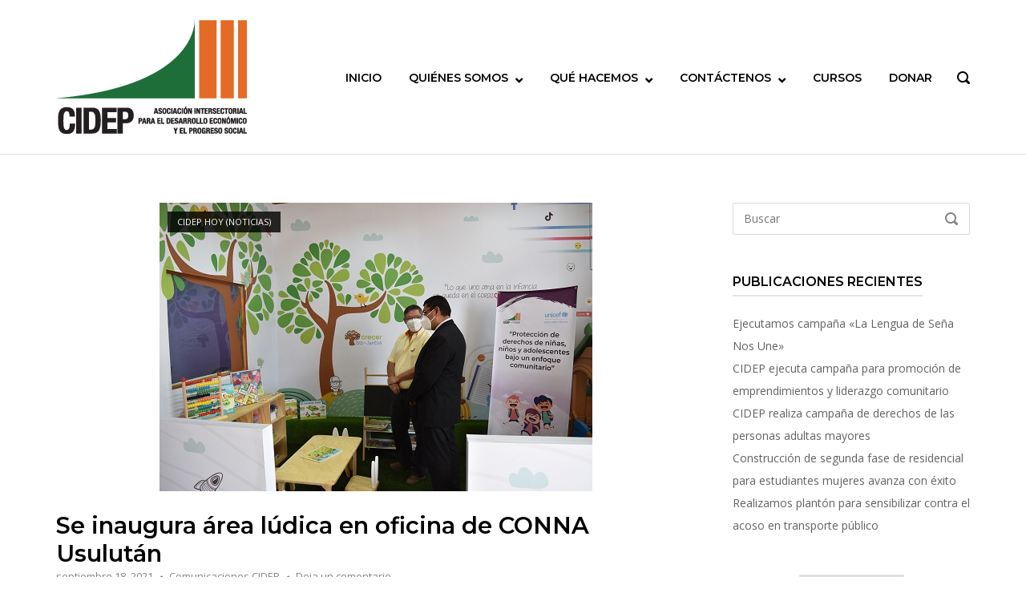

--- FILE ---
content_type: text/html; charset=UTF-8
request_url: https://cidep.org.sv/2021/09/18/se-inaugura-area-ludica-en-oficina-de-conna-usulutan/
body_size: 18463
content:
<!DOCTYPE html>
<html lang="es">
<head>
	<meta charset="UTF-8">
	<link rel="profile" href="https://gmpg.org/xfn/11">

	<title>Se inaugura área lúdica en oficina de CONNA Usulután</title>
<meta name='robots' content='max-image-preview:large' />
<script type='text/javascript'>console.log('PixelYourSite PRO version 7.3.7');</script>
<link rel='dns-prefetch' href='//fonts.googleapis.com' />
<link href='https://fonts.gstatic.com' crossorigin rel='preconnect' />
<link rel="alternate" type="application/rss+xml" title=" &raquo; Feed" href="https://cidep.org.sv/feed/" />
<link rel="alternate" type="application/rss+xml" title=" &raquo; Feed de los comentarios" href="https://cidep.org.sv/comments/feed/" />
<link rel="alternate" type="application/rss+xml" title=" &raquo; Comentario Se inaugura área lúdica en oficina de CONNA Usulután del feed" href="https://cidep.org.sv/2021/09/18/se-inaugura-area-ludica-en-oficina-de-conna-usulutan/feed/" />
<script type="text/javascript">
/* <![CDATA[ */
window._wpemojiSettings = {"baseUrl":"https:\/\/s.w.org\/images\/core\/emoji\/14.0.0\/72x72\/","ext":".png","svgUrl":"https:\/\/s.w.org\/images\/core\/emoji\/14.0.0\/svg\/","svgExt":".svg","source":{"concatemoji":"https:\/\/cidep.org.sv\/wp-includes\/js\/wp-emoji-release.min.js?ver=4ceff1a5252b3068acbf5e5e7b90f943"}};
/*! This file is auto-generated */
!function(i,n){var o,s,e;function c(e){try{var t={supportTests:e,timestamp:(new Date).valueOf()};sessionStorage.setItem(o,JSON.stringify(t))}catch(e){}}function p(e,t,n){e.clearRect(0,0,e.canvas.width,e.canvas.height),e.fillText(t,0,0);var t=new Uint32Array(e.getImageData(0,0,e.canvas.width,e.canvas.height).data),r=(e.clearRect(0,0,e.canvas.width,e.canvas.height),e.fillText(n,0,0),new Uint32Array(e.getImageData(0,0,e.canvas.width,e.canvas.height).data));return t.every(function(e,t){return e===r[t]})}function u(e,t,n){switch(t){case"flag":return n(e,"\ud83c\udff3\ufe0f\u200d\u26a7\ufe0f","\ud83c\udff3\ufe0f\u200b\u26a7\ufe0f")?!1:!n(e,"\ud83c\uddfa\ud83c\uddf3","\ud83c\uddfa\u200b\ud83c\uddf3")&&!n(e,"\ud83c\udff4\udb40\udc67\udb40\udc62\udb40\udc65\udb40\udc6e\udb40\udc67\udb40\udc7f","\ud83c\udff4\u200b\udb40\udc67\u200b\udb40\udc62\u200b\udb40\udc65\u200b\udb40\udc6e\u200b\udb40\udc67\u200b\udb40\udc7f");case"emoji":return!n(e,"\ud83e\udef1\ud83c\udffb\u200d\ud83e\udef2\ud83c\udfff","\ud83e\udef1\ud83c\udffb\u200b\ud83e\udef2\ud83c\udfff")}return!1}function f(e,t,n){var r="undefined"!=typeof WorkerGlobalScope&&self instanceof WorkerGlobalScope?new OffscreenCanvas(300,150):i.createElement("canvas"),a=r.getContext("2d",{willReadFrequently:!0}),o=(a.textBaseline="top",a.font="600 32px Arial",{});return e.forEach(function(e){o[e]=t(a,e,n)}),o}function t(e){var t=i.createElement("script");t.src=e,t.defer=!0,i.head.appendChild(t)}"undefined"!=typeof Promise&&(o="wpEmojiSettingsSupports",s=["flag","emoji"],n.supports={everything:!0,everythingExceptFlag:!0},e=new Promise(function(e){i.addEventListener("DOMContentLoaded",e,{once:!0})}),new Promise(function(t){var n=function(){try{var e=JSON.parse(sessionStorage.getItem(o));if("object"==typeof e&&"number"==typeof e.timestamp&&(new Date).valueOf()<e.timestamp+604800&&"object"==typeof e.supportTests)return e.supportTests}catch(e){}return null}();if(!n){if("undefined"!=typeof Worker&&"undefined"!=typeof OffscreenCanvas&&"undefined"!=typeof URL&&URL.createObjectURL&&"undefined"!=typeof Blob)try{var e="postMessage("+f.toString()+"("+[JSON.stringify(s),u.toString(),p.toString()].join(",")+"));",r=new Blob([e],{type:"text/javascript"}),a=new Worker(URL.createObjectURL(r),{name:"wpTestEmojiSupports"});return void(a.onmessage=function(e){c(n=e.data),a.terminate(),t(n)})}catch(e){}c(n=f(s,u,p))}t(n)}).then(function(e){for(var t in e)n.supports[t]=e[t],n.supports.everything=n.supports.everything&&n.supports[t],"flag"!==t&&(n.supports.everythingExceptFlag=n.supports.everythingExceptFlag&&n.supports[t]);n.supports.everythingExceptFlag=n.supports.everythingExceptFlag&&!n.supports.flag,n.DOMReady=!1,n.readyCallback=function(){n.DOMReady=!0}}).then(function(){return e}).then(function(){var e;n.supports.everything||(n.readyCallback(),(e=n.source||{}).concatemoji?t(e.concatemoji):e.wpemoji&&e.twemoji&&(t(e.twemoji),t(e.wpemoji)))}))}((window,document),window._wpemojiSettings);
/* ]]> */
</script>
<link rel='stylesheet' id='bdt-uikit-css' href='https://cidep.org.sv/wp-content/plugins/bdthemes-element-pack/assets/css/bdt-uikit.css?ver=3.5.5' type='text/css' media='all' />
<link rel='stylesheet' id='element-pack-site-css' href='https://cidep.org.sv/wp-content/plugins/bdthemes-element-pack/assets/css/element-pack-site.css?ver=5.7.7' type='text/css' media='all' />
<style id='wp-emoji-styles-inline-css' type='text/css'>

	img.wp-smiley, img.emoji {
		display: inline !important;
		border: none !important;
		box-shadow: none !important;
		height: 1em !important;
		width: 1em !important;
		margin: 0 0.07em !important;
		vertical-align: -0.1em !important;
		background: none !important;
		padding: 0 !important;
	}
</style>
<link rel='stylesheet' id='wp-block-library-css' href='https://cidep.org.sv/wp-includes/css/dist/block-library/style.min.css?ver=4ceff1a5252b3068acbf5e5e7b90f943' type='text/css' media='all' />
<link rel='stylesheet' id='wc-blocks-vendors-style-css' href='https://cidep.org.sv/wp-content/plugins/woocommerce/packages/woocommerce-blocks/build/wc-blocks-vendors-style.css?ver=10.9.3' type='text/css' media='all' />
<link rel='stylesheet' id='wc-all-blocks-style-css' href='https://cidep.org.sv/wp-content/plugins/woocommerce/packages/woocommerce-blocks/build/wc-all-blocks-style.css?ver=10.9.3' type='text/css' media='all' />
<style id='classic-theme-styles-inline-css' type='text/css'>
/*! This file is auto-generated */
.wp-block-button__link{color:#fff;background-color:#32373c;border-radius:9999px;box-shadow:none;text-decoration:none;padding:calc(.667em + 2px) calc(1.333em + 2px);font-size:1.125em}.wp-block-file__button{background:#32373c;color:#fff;text-decoration:none}
</style>
<style id='global-styles-inline-css' type='text/css'>
body{--wp--preset--color--black: #000000;--wp--preset--color--cyan-bluish-gray: #abb8c3;--wp--preset--color--white: #ffffff;--wp--preset--color--pale-pink: #f78da7;--wp--preset--color--vivid-red: #cf2e2e;--wp--preset--color--luminous-vivid-orange: #ff6900;--wp--preset--color--luminous-vivid-amber: #fcb900;--wp--preset--color--light-green-cyan: #7bdcb5;--wp--preset--color--vivid-green-cyan: #00d084;--wp--preset--color--pale-cyan-blue: #8ed1fc;--wp--preset--color--vivid-cyan-blue: #0693e3;--wp--preset--color--vivid-purple: #9b51e0;--wp--preset--gradient--vivid-cyan-blue-to-vivid-purple: linear-gradient(135deg,rgba(6,147,227,1) 0%,rgb(155,81,224) 100%);--wp--preset--gradient--light-green-cyan-to-vivid-green-cyan: linear-gradient(135deg,rgb(122,220,180) 0%,rgb(0,208,130) 100%);--wp--preset--gradient--luminous-vivid-amber-to-luminous-vivid-orange: linear-gradient(135deg,rgba(252,185,0,1) 0%,rgba(255,105,0,1) 100%);--wp--preset--gradient--luminous-vivid-orange-to-vivid-red: linear-gradient(135deg,rgba(255,105,0,1) 0%,rgb(207,46,46) 100%);--wp--preset--gradient--very-light-gray-to-cyan-bluish-gray: linear-gradient(135deg,rgb(238,238,238) 0%,rgb(169,184,195) 100%);--wp--preset--gradient--cool-to-warm-spectrum: linear-gradient(135deg,rgb(74,234,220) 0%,rgb(151,120,209) 20%,rgb(207,42,186) 40%,rgb(238,44,130) 60%,rgb(251,105,98) 80%,rgb(254,248,76) 100%);--wp--preset--gradient--blush-light-purple: linear-gradient(135deg,rgb(255,206,236) 0%,rgb(152,150,240) 100%);--wp--preset--gradient--blush-bordeaux: linear-gradient(135deg,rgb(254,205,165) 0%,rgb(254,45,45) 50%,rgb(107,0,62) 100%);--wp--preset--gradient--luminous-dusk: linear-gradient(135deg,rgb(255,203,112) 0%,rgb(199,81,192) 50%,rgb(65,88,208) 100%);--wp--preset--gradient--pale-ocean: linear-gradient(135deg,rgb(255,245,203) 0%,rgb(182,227,212) 50%,rgb(51,167,181) 100%);--wp--preset--gradient--electric-grass: linear-gradient(135deg,rgb(202,248,128) 0%,rgb(113,206,126) 100%);--wp--preset--gradient--midnight: linear-gradient(135deg,rgb(2,3,129) 0%,rgb(40,116,252) 100%);--wp--preset--font-size--small: 13px;--wp--preset--font-size--medium: 20px;--wp--preset--font-size--large: 36px;--wp--preset--font-size--x-large: 42px;--wp--preset--spacing--20: 0.44rem;--wp--preset--spacing--30: 0.67rem;--wp--preset--spacing--40: 1rem;--wp--preset--spacing--50: 1.5rem;--wp--preset--spacing--60: 2.25rem;--wp--preset--spacing--70: 3.38rem;--wp--preset--spacing--80: 5.06rem;--wp--preset--shadow--natural: 6px 6px 9px rgba(0, 0, 0, 0.2);--wp--preset--shadow--deep: 12px 12px 50px rgba(0, 0, 0, 0.4);--wp--preset--shadow--sharp: 6px 6px 0px rgba(0, 0, 0, 0.2);--wp--preset--shadow--outlined: 6px 6px 0px -3px rgba(255, 255, 255, 1), 6px 6px rgba(0, 0, 0, 1);--wp--preset--shadow--crisp: 6px 6px 0px rgba(0, 0, 0, 1);}:where(.is-layout-flex){gap: 0.5em;}:where(.is-layout-grid){gap: 0.5em;}body .is-layout-flow > .alignleft{float: left;margin-inline-start: 0;margin-inline-end: 2em;}body .is-layout-flow > .alignright{float: right;margin-inline-start: 2em;margin-inline-end: 0;}body .is-layout-flow > .aligncenter{margin-left: auto !important;margin-right: auto !important;}body .is-layout-constrained > .alignleft{float: left;margin-inline-start: 0;margin-inline-end: 2em;}body .is-layout-constrained > .alignright{float: right;margin-inline-start: 2em;margin-inline-end: 0;}body .is-layout-constrained > .aligncenter{margin-left: auto !important;margin-right: auto !important;}body .is-layout-constrained > :where(:not(.alignleft):not(.alignright):not(.alignfull)){max-width: var(--wp--style--global--content-size);margin-left: auto !important;margin-right: auto !important;}body .is-layout-constrained > .alignwide{max-width: var(--wp--style--global--wide-size);}body .is-layout-flex{display: flex;}body .is-layout-flex{flex-wrap: wrap;align-items: center;}body .is-layout-flex > *{margin: 0;}body .is-layout-grid{display: grid;}body .is-layout-grid > *{margin: 0;}:where(.wp-block-columns.is-layout-flex){gap: 2em;}:where(.wp-block-columns.is-layout-grid){gap: 2em;}:where(.wp-block-post-template.is-layout-flex){gap: 1.25em;}:where(.wp-block-post-template.is-layout-grid){gap: 1.25em;}.has-black-color{color: var(--wp--preset--color--black) !important;}.has-cyan-bluish-gray-color{color: var(--wp--preset--color--cyan-bluish-gray) !important;}.has-white-color{color: var(--wp--preset--color--white) !important;}.has-pale-pink-color{color: var(--wp--preset--color--pale-pink) !important;}.has-vivid-red-color{color: var(--wp--preset--color--vivid-red) !important;}.has-luminous-vivid-orange-color{color: var(--wp--preset--color--luminous-vivid-orange) !important;}.has-luminous-vivid-amber-color{color: var(--wp--preset--color--luminous-vivid-amber) !important;}.has-light-green-cyan-color{color: var(--wp--preset--color--light-green-cyan) !important;}.has-vivid-green-cyan-color{color: var(--wp--preset--color--vivid-green-cyan) !important;}.has-pale-cyan-blue-color{color: var(--wp--preset--color--pale-cyan-blue) !important;}.has-vivid-cyan-blue-color{color: var(--wp--preset--color--vivid-cyan-blue) !important;}.has-vivid-purple-color{color: var(--wp--preset--color--vivid-purple) !important;}.has-black-background-color{background-color: var(--wp--preset--color--black) !important;}.has-cyan-bluish-gray-background-color{background-color: var(--wp--preset--color--cyan-bluish-gray) !important;}.has-white-background-color{background-color: var(--wp--preset--color--white) !important;}.has-pale-pink-background-color{background-color: var(--wp--preset--color--pale-pink) !important;}.has-vivid-red-background-color{background-color: var(--wp--preset--color--vivid-red) !important;}.has-luminous-vivid-orange-background-color{background-color: var(--wp--preset--color--luminous-vivid-orange) !important;}.has-luminous-vivid-amber-background-color{background-color: var(--wp--preset--color--luminous-vivid-amber) !important;}.has-light-green-cyan-background-color{background-color: var(--wp--preset--color--light-green-cyan) !important;}.has-vivid-green-cyan-background-color{background-color: var(--wp--preset--color--vivid-green-cyan) !important;}.has-pale-cyan-blue-background-color{background-color: var(--wp--preset--color--pale-cyan-blue) !important;}.has-vivid-cyan-blue-background-color{background-color: var(--wp--preset--color--vivid-cyan-blue) !important;}.has-vivid-purple-background-color{background-color: var(--wp--preset--color--vivid-purple) !important;}.has-black-border-color{border-color: var(--wp--preset--color--black) !important;}.has-cyan-bluish-gray-border-color{border-color: var(--wp--preset--color--cyan-bluish-gray) !important;}.has-white-border-color{border-color: var(--wp--preset--color--white) !important;}.has-pale-pink-border-color{border-color: var(--wp--preset--color--pale-pink) !important;}.has-vivid-red-border-color{border-color: var(--wp--preset--color--vivid-red) !important;}.has-luminous-vivid-orange-border-color{border-color: var(--wp--preset--color--luminous-vivid-orange) !important;}.has-luminous-vivid-amber-border-color{border-color: var(--wp--preset--color--luminous-vivid-amber) !important;}.has-light-green-cyan-border-color{border-color: var(--wp--preset--color--light-green-cyan) !important;}.has-vivid-green-cyan-border-color{border-color: var(--wp--preset--color--vivid-green-cyan) !important;}.has-pale-cyan-blue-border-color{border-color: var(--wp--preset--color--pale-cyan-blue) !important;}.has-vivid-cyan-blue-border-color{border-color: var(--wp--preset--color--vivid-cyan-blue) !important;}.has-vivid-purple-border-color{border-color: var(--wp--preset--color--vivid-purple) !important;}.has-vivid-cyan-blue-to-vivid-purple-gradient-background{background: var(--wp--preset--gradient--vivid-cyan-blue-to-vivid-purple) !important;}.has-light-green-cyan-to-vivid-green-cyan-gradient-background{background: var(--wp--preset--gradient--light-green-cyan-to-vivid-green-cyan) !important;}.has-luminous-vivid-amber-to-luminous-vivid-orange-gradient-background{background: var(--wp--preset--gradient--luminous-vivid-amber-to-luminous-vivid-orange) !important;}.has-luminous-vivid-orange-to-vivid-red-gradient-background{background: var(--wp--preset--gradient--luminous-vivid-orange-to-vivid-red) !important;}.has-very-light-gray-to-cyan-bluish-gray-gradient-background{background: var(--wp--preset--gradient--very-light-gray-to-cyan-bluish-gray) !important;}.has-cool-to-warm-spectrum-gradient-background{background: var(--wp--preset--gradient--cool-to-warm-spectrum) !important;}.has-blush-light-purple-gradient-background{background: var(--wp--preset--gradient--blush-light-purple) !important;}.has-blush-bordeaux-gradient-background{background: var(--wp--preset--gradient--blush-bordeaux) !important;}.has-luminous-dusk-gradient-background{background: var(--wp--preset--gradient--luminous-dusk) !important;}.has-pale-ocean-gradient-background{background: var(--wp--preset--gradient--pale-ocean) !important;}.has-electric-grass-gradient-background{background: var(--wp--preset--gradient--electric-grass) !important;}.has-midnight-gradient-background{background: var(--wp--preset--gradient--midnight) !important;}.has-small-font-size{font-size: var(--wp--preset--font-size--small) !important;}.has-medium-font-size{font-size: var(--wp--preset--font-size--medium) !important;}.has-large-font-size{font-size: var(--wp--preset--font-size--large) !important;}.has-x-large-font-size{font-size: var(--wp--preset--font-size--x-large) !important;}
.wp-block-navigation a:where(:not(.wp-element-button)){color: inherit;}
:where(.wp-block-post-template.is-layout-flex){gap: 1.25em;}:where(.wp-block-post-template.is-layout-grid){gap: 1.25em;}
:where(.wp-block-columns.is-layout-flex){gap: 2em;}:where(.wp-block-columns.is-layout-grid){gap: 2em;}
.wp-block-pullquote{font-size: 1.5em;line-height: 1.6;}
</style>
<link rel='stylesheet' id='uaf_client_css-css' href='https://cidep.org.sv/wp-content/uploads/useanyfont/uaf.css?ver=1733750056' type='text/css' media='all' />
<style id='woocommerce-inline-inline-css' type='text/css'>
.woocommerce form .form-row .required { visibility: visible; }
</style>
<link rel='stylesheet' id='bc_ultimate_atc_-frontend-bundle-style-css' href='https://cidep.org.sv/wp-content/plugins/custom-add-to-cart-button-for-woocommerce/bundle/css/bc-uatc-front.css?ver=4ceff1a5252b3068acbf5e5e7b90f943' type='text/css' media='all' />
<link rel='stylesheet' id='wcz-frontend-css' href='https://cidep.org.sv/wp-content/plugins/woocustomizer/assets/css/frontend.css?ver=2.5.6' type='text/css' media='all' />
<link rel='stylesheet' id='xt-woo-quick-view-lightslider-css' href='https://cidep.org.sv/wp-content/plugins/xt-woo-quick-view/public/assets/vendors/lightslider/css/lightslider.css?ver=1.4.0' type='text/css' media='all' />
<link rel='stylesheet' id='xt-wooqvicons-css' href='https://cidep.org.sv/wp-content/plugins/xt-woo-quick-view/public/assets/css/wooqvicons.css?ver=1.4.0' type='text/css' media='all' />
<link rel='stylesheet' id='xt-woo-quick-view-css' href='https://cidep.org.sv/wp-content/plugins/xt-woo-quick-view/public/assets/css/frontend.css?ver=1595974603' type='text/css' media='all' />
<link rel='stylesheet' id='polestar-style-css' href='https://cidep.org.sv/wp-content/themes/polestar/style.min.css?ver=1.10.0' type='text/css' media='all' />
<link rel='stylesheet' id='polestar-icons-css' href='https://cidep.org.sv/wp-content/themes/polestar/css/polestar-icons.min.css?ver=1.10.0' type='text/css' media='all' />
<link rel='stylesheet' id='polestar-fonts-css' href='//fonts.googleapis.com/css?family=Montserrat%3Aregular%2Citalic%2C600%2C700%7COpen+Sans%3Aregular%2Citalic%2C600%2C700%26subset%3Dlatin%2C&#038;display=block' type='text/css' media='screen' />
<link rel='stylesheet' id='polestar-woocommerce-style-css' href='https://cidep.org.sv/wp-content/themes/polestar/woocommerce.min.css?ver=1.10.0' type='text/css' media='all' />
<link rel='stylesheet' id='polestar-premium-fonts-css' href='//fonts.googleapis.com/css?family=Montserrat%3Aregular%2Citalic%2C600%2C700%26subset%3Dlatin%2C&#038;display=block' type='text/css' media='screen' />
<style id='wcz-customizer-custom-css-inline-css' type='text/css'>
body.woocommerce .woocommerce-breadcrumb{display:none !important;}body.woocommerce.wcz-woocommerce ul.products li.product .woocommerce-loop-product__title,
					body.wcz-woocommerce .products .product .woocommerce-loop-product__title,
                    body.wcz-wooblocks ul.wc-block-grid__products li.wc-block-grid__product .wc-block-grid__product-title a{color:#0a0a0a !important;}body.woocommerce.wcz-woocommerce ul.products li.product .price,
					body.wcz-woocommerce .products .product .price,
                    body.wcz-wooblocks ul.wc-block-grid__products li.wc-block-grid__product .wc-block-grid__product-price{font-size:16px !important;}body.woocommerce.wcz-woocommerce ul.products li.product .price,
					body.wcz-woocommerce .products .product .price,
                    body.wcz-wooblocks ul.wc-block-grid__products li.wc-block-grid__product .wc-block-grid__product-price__value,
                    body.wcz-wooblocks ul.wc-block-grid__products li.wc-block-grid__product .wc-block-grid__product-price ins{color:#000000 !important;}body.wcz-wooblocks ul.wc-block-grid__products li.wc-block-grid__product .wc-block-grid__product-price del{color:rgba(0, 0, 0, 0.45);}body.single-product.wcz-woocommerce div.product p.price{font-size:11px !important;}
</style>
<link rel='stylesheet' id='yith_ywsbs_frontend-css' href='https://cidep.org.sv/wp-content/plugins/yith-woocommerce-subscription/assets/css/frontend.css?ver=2.26.0' type='text/css' media='all' />
<link rel='stylesheet' id='woocommerce-nyp-css' href='https://cidep.org.sv/wp-content/plugins/woocommerce-name-your-price/assets/css/name-your-price.css?ver=3.1.0' type='text/css' media='all' />
<script type="text/template" id="tmpl-variation-template">
	<div class="woocommerce-variation-description">{{{ data.variation.variation_description }}}</div>
	<div class="woocommerce-variation-price">{{{ data.variation.price_html }}}</div>
	<div class="woocommerce-variation-availability">{{{ data.variation.availability_html }}}</div>
</script>
<script type="text/template" id="tmpl-unavailable-variation-template">
	<p>Lo siento, este producto no está disponible. Por favor, elige otra combinación.</p>
</script>
<script type="text/javascript" src="https://cidep.org.sv/wp-includes/js/jquery/jquery.min.js?ver=3.7.1" id="jquery-core-js"></script>
<script type="text/javascript" src="https://cidep.org.sv/wp-includes/js/jquery/jquery-migrate.min.js?ver=3.4.1" id="jquery-migrate-js"></script>
<script type="text/javascript" src="https://cidep.org.sv/wp-content/plugins/woocommerce/assets/js/js-cookie/js.cookie.min.js?ver=2.1.4-wc.8.1.3" id="js-cookie-js"></script>
<script type="text/javascript" src="https://cidep.org.sv/wp-content/plugins/xt-woo-quick-view/public/assets/vendors/jquery.touch-min.js?ver=1.4.0" id="xt-jquery-touch-js"></script>
<script type="text/javascript" src="https://cidep.org.sv/wp-content/plugins/xt-woo-quick-view/public/assets/vendors/velocity-min.js?ver=1.4.0" id="xt-woo-quick-view-velocity-js"></script>
<script type="text/javascript" src="https://cidep.org.sv/wp-content/plugins/xt-woo-quick-view/public/assets/vendors/lightslider/js/lightslider-min.js?ver=1.4.0" id="xt-woo-quick-view-lightslider-js"></script>
<script type="text/javascript" src="https://cidep.org.sv/wp-content/plugins/xt-woo-quick-view/public/assets/vendors/jquery.serializejson-min.js?ver=1.4.0" id="xt-jquery-serializejson-js"></script>
<script type="text/javascript" id="xt-woo-quick-view-js-extra">
/* <![CDATA[ */
var XT_WOOQV = {"wc_ajax_url":"https:\/\/cidep.org.sv\/?wc-ajax=%%endpoint%%","can_use_premium_code":"1"};
/* ]]> */
</script>
<script type="text/javascript" src="https://cidep.org.sv/wp-content/plugins/xt-woo-quick-view/public/assets/js/frontend-min.js?ver=1595974603" id="xt-woo-quick-view-js"></script>
<script type="text/javascript" src="https://cidep.org.sv/wp-content/plugins/polestar-premium/inc/ajax-comments/ajax-comments.min.js?ver=1.2.1" id="polestar-premium-ajax-comments-js"></script>
<script type="text/javascript" src="https://cidep.org.sv/wp-content/plugins/pixelyoursite-pro/dist/scripts/jquery.bind-first-0.2.3.min.js?ver=4ceff1a5252b3068acbf5e5e7b90f943" id="jquery-bind-first-js"></script>
<script type="text/javascript" src="https://cidep.org.sv/wp-content/plugins/pixelyoursite-pro/dist/scripts/vimeo.min.js?ver=4ceff1a5252b3068acbf5e5e7b90f943" id="vimeo-js"></script>
<script type="text/javascript" id="pys-js-extra">
/* <![CDATA[ */
var pysOptions = {"staticEvents":{"facebook":{"PageView":[{"params":[],"delay":0,"ids":[]}],"GeneralEvent":[{"params":{"post_type":"post","post_id":"2177","content_name":"Se inaugura \u00e1rea l\u00fadica en oficina de CONNA Usulut\u00e1n","categories":"CIDEP HOY (NOTICIAS)","tags":""},"delay":0,"ids":[]}]},"google_ads":{"page_view":[{"params":{"items":[{"id":"2177","google_business_vertical":"custom"}]},"delay":0,"ids":[]}],"GeneralEvent":[{"params":{"post_type":"post","post_id":"2177","content_name":"Se inaugura \u00e1rea l\u00fadica en oficina de CONNA Usulut\u00e1n","categories":"CIDEP HOY (NOTICIAS)","tags":""},"delay":0,"ids":[]}]}},"dynamicEventsParams":[],"dynamicEventsTriggers":[],"facebook":{"pixelIds":["303306277664872"],"advancedMatching":[],"removeMetadata":false,"contentParams":{"post_type":"post","post_id":2177,"content_name":"Se inaugura \u00e1rea l\u00fadica en oficina de CONNA Usulut\u00e1n","categories":"CIDEP HOY (NOTICIAS)","tags":""},"clickEventEnabled":true,"watchVideoEnabled":true,"adSenseEventEnabled":true,"commentEventEnabled":true,"formEventEnabled":true,"downloadEnabled":true,"wooVariableAsSimple":false},"ga":{"trackingIds":["UA-173438442-1"],"enhanceLinkAttr":false,"anonimizeIP":false,"clickEventEnabled":true,"watchVideoEnabled":true,"commentEventEnabled":true,"formEventEnabled":true,"downloadEnabled":true,"clickEventNonInteractive":true,"watchVideoEventNonInteractive":false,"formEventNonInteractive":false,"commentEventNonInteractive":false,"downloadEventNonInteractive":false,"retargetingLogic":"ecomm","optimizeEnabled":false,"optimizeId":"","crossDomainEnabled":false,"crossDomainAcceptIncoming":false,"crossDomainDomains":[],"wooVariableAsSimple":false},"google_ads":{"conversion_ids":[""],"clickEventEnabled":true,"watchVideoEnabled":true,"commentEventEnabled":true,"formEventEnabled":true,"downloadEnabled":true},"debug":"","siteUrl":"https:\/\/cidep.org.sv","ajaxUrl":"https:\/\/cidep.org.sv\/wp-admin\/admin-ajax.php","commonEventParams":{"domain":"cidep.org.sv","user_roles":"guest","plugin":"PixelYourSite"},"clickEventEnabled":"1","adSenseEventEnabled":"1","watchVideoEnabled":"1","commentEventEnabled":"1","formEventEnabled":"1","downloadEventEnabled":"1","downloadExtensions":["","doc","exe","js","pdf","ppt","tgz","zip","xls"],"trackUTMs":"1","trackTrafficSource":"1","postType":"post","gdpr":{"ajax_enabled":false,"all_disabled_by_api":false,"facebook_disabled_by_api":false,"analytics_disabled_by_api":false,"google_ads_disabled_by_api":false,"pinterest_disabled_by_api":false,"bing_disabled_by_api":false,"facebook_prior_consent_enabled":true,"analytics_prior_consent_enabled":true,"google_ads_prior_consent_enabled":true,"pinterest_prior_consent_enabled":true,"bing_prior_consent_enabled":true,"cookiebot_integration_enabled":false,"cookiebot_facebook_consent_category":"marketing","cookiebot_analytics_consent_category":"statistics","cookiebot_google_ads_consent_category":"marketing","cookiebot_pinterest_consent_category":"marketing","cookiebot_bing_consent_category":"marketing","ginger_integration_enabled":false,"cookie_notice_integration_enabled":false,"cookie_law_info_integration_enabled":false},"woo":{"enabled":true,"addToCartOnButtonEnabled":true,"addToCartOnButtonValueEnabled":true,"addToCartOnButtonValueOption":"price","singleProductId":null,"removeFromCartEnabled":true,"affiliateEnabled":true,"payPalEnabled":true,"removeFromCartSelector":"form.woocommerce-cart-form .remove","checkoutProgressEnabled":false,"affiliateEventName":"Lead","paypalEventName":"AddPaymentInfo"},"edd":{"enabled":false,"addToCartOnButtonEnabled":true,"addToCartOnButtonValueEnabled":true,"addToCartOnButtonValueOption":"price","removeFromCartEnabled":true}};
/* ]]> */
</script>
<script type="text/javascript" src="https://cidep.org.sv/wp-content/plugins/pixelyoursite-pro/dist/scripts/public.js?ver=7.3.7" id="pys-js"></script>
<link rel="https://api.w.org/" href="https://cidep.org.sv/wp-json/" /><link rel="alternate" type="application/json" href="https://cidep.org.sv/wp-json/wp/v2/posts/2177" /><link rel="EditURI" type="application/rsd+xml" title="RSD" href="https://cidep.org.sv/xmlrpc.php?rsd" />

<link rel="canonical" href="https://cidep.org.sv/2021/09/18/se-inaugura-area-ludica-en-oficina-de-conna-usulutan/" />
<link rel='shortlink' href='https://cidep.org.sv/?p=2177' />
<link rel="alternate" type="application/json+oembed" href="https://cidep.org.sv/wp-json/oembed/1.0/embed?url=https%3A%2F%2Fcidep.org.sv%2F2021%2F09%2F18%2Fse-inaugura-area-ludica-en-oficina-de-conna-usulutan%2F" />
<link rel="alternate" type="text/xml+oembed" href="https://cidep.org.sv/wp-json/oembed/1.0/embed?url=https%3A%2F%2Fcidep.org.sv%2F2021%2F09%2F18%2Fse-inaugura-area-ludica-en-oficina-de-conna-usulutan%2F&#038;format=xml" />

        <style>
            /* Print the advanced styles options when user select advanced style */
            /*  */
            .woocommerce.bc-uatc-custom-button .product .button.product_type_simple.add_to_cart_button.ajax_add_to_cart,.woocommerce.bc-uatc-custom-button .product .button.product_type_grouped,.woocommerce.bc-uatc-custom-button .product .button.product_type_variable.add_to_cart_button,.woocommerce.bc-uatc-custom-button .product .button.product_type_simple.add_to_cart_button,.woocommerce.bc-uatc-custom-button .product .button.add_to_cart_button,.woocommerce.bc-uatc-custom-button .product .single_add_to_cart_button.button.alt,.woocommerce.bc-uatc-custom-button .product .add_to_cart_button,.woocommerce.bc-uatc-custom-button .product .button.product_type_simple,.woocommerce.bc-uatc-custom-button .product .button.product_type_external,.woocommerce.bc-uatc-custom-button .button.product_type_simple.add_to_cart_button.ajax_add_to_cart,.woocommerce.bc-uatc-custom-button .button.product_type_grouped,.woocommerce.bc-uatc-custom-button .button.product_type_variable.add_to_cart_button,.woocommerce.bc-uatc-custom-button .button.product_type_simple.add_to_cart_button,.woocommerce.bc-uatc-custom-button .button.add_to_cart_button,.woocommerce.bc-uatc-custom-button .single_add_to_cart_button.button.alt,.woocommerce.bc-uatc-custom-button .add_to_cart_button,.woocommerce.bc-uatc-custom-button .button.product_type_simple,.woocommerce.bc-uatc-custom-button .button.product_type_external,.bc-uatc-custom-button .product .button.product_type_simple.add_to_cart_button.ajax_add_to_cart,.bc-uatc-custom-button .product .button.product_type_grouped,.bc-uatc-custom-button .product .button.product_type_variable.add_to_cart_button,.bc-uatc-custom-button .product .button.product_type_simple.add_to_cart_button,.bc-uatc-custom-button .product .button.add_to_cart_button,.bc-uatc-custom-button .product .single_add_to_cart_button.button.alt,.bc-uatc-custom-button .product .add_to_cart_button,.bc-uatc-custom-button .product .button.product_type_simple,.bc-uatc-custom-button .product .button.product_type_external,.bc-uatc-custom-button .button.product_type_simple.add_to_cart_button.ajax_add_to_cart,.bc-uatc-custom-button .button.product_type_grouped,.bc-uatc-custom-button .button.product_type_variable.add_to_cart_button,.bc-uatc-custom-button .button.product_type_simple.add_to_cart_button,.bc-uatc-custom-button .button.add_to_cart_button,.bc-uatc-custom-button .single_add_to_cart_button.button.alt,.bc-uatc-custom-button .add_to_cart_button,.bc-uatc-custom-button .button.product_type_simple,.bc-uatc-custom-button .button.product_type_external,.bc-uatc-custom-button .button.product_type_simple.add_to_cart_button.ajax_add_to_cart,.bc-uatc-custom-button .button.product_type_grouped,.bc-uatc-custom-button .button.product_type_variable.add_to_cart_button,.bc-uatc-custom-button .button.product_type_simple.add_to_cart_button,.bc-uatc-custom-button .button.add_to_cart_button,.bc-uatc-custom-button .single_add_to_cart_button.button.alt,.bc-uatc-custom-button .add_to_cart_button,.bc-uatc-custom-button .button.product_type_simple,.bc-uatc-custom-button .button.product_type_external{position: relative; box-sizing: border-box;}.woocommerce.bc-uatc-custom-button .product .button.product_type_simple.add_to_cart_button.ajax_add_to_cart.added:after,.woocommerce.bc-uatc-custom-button .product .button.product_type_grouped.added:after,.woocommerce.bc-uatc-custom-button .product .button.product_type_variable.add_to_cart_button.added:after,.woocommerce.bc-uatc-custom-button .product .button.product_type_simple.add_to_cart_button.added:after,.woocommerce.bc-uatc-custom-button .product .button.add_to_cart_button.added:after,.woocommerce.bc-uatc-custom-button .product .single_add_to_cart_button.button.alt.added:after,.woocommerce.bc-uatc-custom-button .product .add_to_cart_button.added:after,.woocommerce.bc-uatc-custom-button .product .button.product_type_simple.added:after,.woocommerce.bc-uatc-custom-button .product .button.product_type_external.added:after,.woocommerce.bc-uatc-custom-button .button.product_type_simple.add_to_cart_button.ajax_add_to_cart.added:after,.woocommerce.bc-uatc-custom-button .button.product_type_grouped.added:after,.woocommerce.bc-uatc-custom-button .button.product_type_variable.add_to_cart_button.added:after,.woocommerce.bc-uatc-custom-button .button.product_type_simple.add_to_cart_button.added:after,.woocommerce.bc-uatc-custom-button .button.add_to_cart_button.added:after,.woocommerce.bc-uatc-custom-button .single_add_to_cart_button.button.alt.added:after,.woocommerce.bc-uatc-custom-button .add_to_cart_button.added:after,.woocommerce.bc-uatc-custom-button .button.product_type_simple.added:after,.woocommerce.bc-uatc-custom-button .button.product_type_external.added:after,.bc-uatc-custom-button .product .button.product_type_simple.add_to_cart_button.ajax_add_to_cart.added:after,.bc-uatc-custom-button .product .button.product_type_grouped.added:after,.bc-uatc-custom-button .product .button.product_type_variable.add_to_cart_button.added:after,.bc-uatc-custom-button .product .button.product_type_simple.add_to_cart_button.added:after,.bc-uatc-custom-button .product .button.add_to_cart_button.added:after,.bc-uatc-custom-button .product .single_add_to_cart_button.button.alt.added:after,.bc-uatc-custom-button .product .add_to_cart_button.added:after,.bc-uatc-custom-button .product .button.product_type_simple.added:after,.bc-uatc-custom-button .product .button.product_type_external.added:after,.bc-uatc-custom-button .button.product_type_simple.add_to_cart_button.ajax_add_to_cart.added:after,.bc-uatc-custom-button .button.product_type_grouped.added:after,.bc-uatc-custom-button .button.product_type_variable.add_to_cart_button.added:after,.bc-uatc-custom-button .button.product_type_simple.add_to_cart_button.added:after,.bc-uatc-custom-button .button.add_to_cart_button.added:after,.bc-uatc-custom-button .single_add_to_cart_button.button.alt.added:after,.bc-uatc-custom-button .add_to_cart_button.added:after,.bc-uatc-custom-button .button.product_type_simple.added:after,.bc-uatc-custom-button .button.product_type_external.added:after,.bc-uatc-custom-button .button.product_type_simple.add_to_cart_button.ajax_add_to_cart.added:after,.bc-uatc-custom-button .button.product_type_grouped.added:after,.bc-uatc-custom-button .button.product_type_variable.add_to_cart_button.added:after,.bc-uatc-custom-button .button.product_type_simple.add_to_cart_button.added:after,.bc-uatc-custom-button .button.add_to_cart_button.added:after,.bc-uatc-custom-button .single_add_to_cart_button.button.alt.added:after,.bc-uatc-custom-button .add_to_cart_button.added:after,.bc-uatc-custom-button .button.product_type_simple.added:after,.bc-uatc-custom-button .button.product_type_external.added:after{content: "" !important; display: none !important;}.woocommerce.bc-uatc-custom-button .product .button.product_type_simple.add_to_cart_button.ajax_add_to_cart.loading:after,.woocommerce.bc-uatc-custom-button .product .button.product_type_grouped.loading:after,.woocommerce.bc-uatc-custom-button .product .button.product_type_variable.add_to_cart_button.loading:after,.woocommerce.bc-uatc-custom-button .product .button.product_type_simple.add_to_cart_button.loading:after,.woocommerce.bc-uatc-custom-button .product .button.add_to_cart_button.loading:after,.woocommerce.bc-uatc-custom-button .product .single_add_to_cart_button.button.alt.loading:after,.woocommerce.bc-uatc-custom-button .product .add_to_cart_button.loading:after,.woocommerce.bc-uatc-custom-button .product .button.product_type_simple.loading:after,.woocommerce.bc-uatc-custom-button .product .button.product_type_external.loading:after,.woocommerce.bc-uatc-custom-button .button.product_type_simple.add_to_cart_button.ajax_add_to_cart.loading:after,.woocommerce.bc-uatc-custom-button .button.product_type_grouped.loading:after,.woocommerce.bc-uatc-custom-button .button.product_type_variable.add_to_cart_button.loading:after,.woocommerce.bc-uatc-custom-button .button.product_type_simple.add_to_cart_button.loading:after,.woocommerce.bc-uatc-custom-button .button.add_to_cart_button.loading:after,.woocommerce.bc-uatc-custom-button .single_add_to_cart_button.button.alt.loading:after,.woocommerce.bc-uatc-custom-button .add_to_cart_button.loading:after,.woocommerce.bc-uatc-custom-button .button.product_type_simple.loading:after,.woocommerce.bc-uatc-custom-button .button.product_type_external.loading:after,.bc-uatc-custom-button .product .button.product_type_simple.add_to_cart_button.ajax_add_to_cart.loading:after,.bc-uatc-custom-button .product .button.product_type_grouped.loading:after,.bc-uatc-custom-button .product .button.product_type_variable.add_to_cart_button.loading:after,.bc-uatc-custom-button .product .button.product_type_simple.add_to_cart_button.loading:after,.bc-uatc-custom-button .product .button.add_to_cart_button.loading:after,.bc-uatc-custom-button .product .single_add_to_cart_button.button.alt.loading:after,.bc-uatc-custom-button .product .add_to_cart_button.loading:after,.bc-uatc-custom-button .product .button.product_type_simple.loading:after,.bc-uatc-custom-button .product .button.product_type_external.loading:after,.bc-uatc-custom-button .button.product_type_simple.add_to_cart_button.ajax_add_to_cart.loading:after,.bc-uatc-custom-button .button.product_type_grouped.loading:after,.bc-uatc-custom-button .button.product_type_variable.add_to_cart_button.loading:after,.bc-uatc-custom-button .button.product_type_simple.add_to_cart_button.loading:after,.bc-uatc-custom-button .button.add_to_cart_button.loading:after,.bc-uatc-custom-button .single_add_to_cart_button.button.alt.loading:after,.bc-uatc-custom-button .add_to_cart_button.loading:after,.bc-uatc-custom-button .button.product_type_simple.loading:after,.bc-uatc-custom-button .button.product_type_external.loading:after,.bc-uatc-custom-button .button.product_type_simple.add_to_cart_button.ajax_add_to_cart.loading:after,.bc-uatc-custom-button .button.product_type_grouped.loading:after,.bc-uatc-custom-button .button.product_type_variable.add_to_cart_button.loading:after,.bc-uatc-custom-button .button.product_type_simple.add_to_cart_button.loading:after,.bc-uatc-custom-button .button.add_to_cart_button.loading:after,.bc-uatc-custom-button .single_add_to_cart_button.button.alt.loading:after,.bc-uatc-custom-button .add_to_cart_button.loading:after,.bc-uatc-custom-button .button.product_type_simple.loading:after,.bc-uatc-custom-button .button.product_type_external.loading:after{content: "" !important; display: none !important;}.woocommerce.bc-uatc-custom-button .product .button.product_type_simple.add_to_cart_button.ajax_add_to_cart:after,.woocommerce.bc-uatc-custom-button .product .button.product_type_grouped:after,.woocommerce.bc-uatc-custom-button .product .button.product_type_variable.add_to_cart_button:after,.woocommerce.bc-uatc-custom-button .product .button.product_type_simple.add_to_cart_button:after,.woocommerce.bc-uatc-custom-button .product .button.add_to_cart_button:after,.woocommerce.bc-uatc-custom-button .product .single_add_to_cart_button.button.alt:after,.woocommerce.bc-uatc-custom-button .product .add_to_cart_button:after,.woocommerce.bc-uatc-custom-button .product .button.product_type_simple:after,.woocommerce.bc-uatc-custom-button .product .button.product_type_external:after,.woocommerce.bc-uatc-custom-button .button.product_type_simple.add_to_cart_button.ajax_add_to_cart:after,.woocommerce.bc-uatc-custom-button .button.product_type_grouped:after,.woocommerce.bc-uatc-custom-button .button.product_type_variable.add_to_cart_button:after,.woocommerce.bc-uatc-custom-button .button.product_type_simple.add_to_cart_button:after,.woocommerce.bc-uatc-custom-button .button.add_to_cart_button:after,.woocommerce.bc-uatc-custom-button .single_add_to_cart_button.button.alt:after,.woocommerce.bc-uatc-custom-button .add_to_cart_button:after,.woocommerce.bc-uatc-custom-button .button.product_type_simple:after,.woocommerce.bc-uatc-custom-button .button.product_type_external:after,.bc-uatc-custom-button .product .button.product_type_simple.add_to_cart_button.ajax_add_to_cart:after,.bc-uatc-custom-button .product .button.product_type_grouped:after,.bc-uatc-custom-button .product .button.product_type_variable.add_to_cart_button:after,.bc-uatc-custom-button .product .button.product_type_simple.add_to_cart_button:after,.bc-uatc-custom-button .product .button.add_to_cart_button:after,.bc-uatc-custom-button .product .single_add_to_cart_button.button.alt:after,.bc-uatc-custom-button .product .add_to_cart_button:after,.bc-uatc-custom-button .product .button.product_type_simple:after,.bc-uatc-custom-button .product .button.product_type_external:after,.bc-uatc-custom-button .button.product_type_simple.add_to_cart_button.ajax_add_to_cart:after,.bc-uatc-custom-button .button.product_type_grouped:after,.bc-uatc-custom-button .button.product_type_variable.add_to_cart_button:after,.bc-uatc-custom-button .button.product_type_simple.add_to_cart_button:after,.bc-uatc-custom-button .button.add_to_cart_button:after,.bc-uatc-custom-button .single_add_to_cart_button.button.alt:after,.bc-uatc-custom-button .add_to_cart_button:after,.bc-uatc-custom-button .button.product_type_simple:after,.bc-uatc-custom-button .button.product_type_external:after,.bc-uatc-custom-button .button.product_type_simple.add_to_cart_button.ajax_add_to_cart:after,.bc-uatc-custom-button .button.product_type_grouped:after,.bc-uatc-custom-button .button.product_type_variable.add_to_cart_button:after,.bc-uatc-custom-button .button.product_type_simple.add_to_cart_button:after,.bc-uatc-custom-button .button.add_to_cart_button:after,.bc-uatc-custom-button .single_add_to_cart_button.button.alt:after,.bc-uatc-custom-button .add_to_cart_button:after,.bc-uatc-custom-button .button.product_type_simple:after,.bc-uatc-custom-button .button.product_type_external:after{content: "" !important; display: none !important;}.woocommerce.bc-uatc-custom-button .product .button.product_type_simple.add_to_cart_button.ajax_add_to_cart,.woocommerce.bc-uatc-custom-button .product .button.product_type_grouped,.woocommerce.bc-uatc-custom-button .product .button.product_type_variable.add_to_cart_button,.woocommerce.bc-uatc-custom-button .product .button.product_type_simple.add_to_cart_button,.woocommerce.bc-uatc-custom-button .product .button.add_to_cart_button,.woocommerce.bc-uatc-custom-button .product .single_add_to_cart_button.button.alt,.woocommerce.bc-uatc-custom-button .product .add_to_cart_button,.woocommerce.bc-uatc-custom-button .product .button.product_type_simple,.woocommerce.bc-uatc-custom-button .product .button.product_type_external,.woocommerce.bc-uatc-custom-button .button.product_type_simple.add_to_cart_button.ajax_add_to_cart,.woocommerce.bc-uatc-custom-button .button.product_type_grouped,.woocommerce.bc-uatc-custom-button .button.product_type_variable.add_to_cart_button,.woocommerce.bc-uatc-custom-button .button.product_type_simple.add_to_cart_button,.woocommerce.bc-uatc-custom-button .button.add_to_cart_button,.woocommerce.bc-uatc-custom-button .single_add_to_cart_button.button.alt,.woocommerce.bc-uatc-custom-button .add_to_cart_button,.woocommerce.bc-uatc-custom-button .button.product_type_simple,.woocommerce.bc-uatc-custom-button .button.product_type_external,.bc-uatc-custom-button .product .button.product_type_simple.add_to_cart_button.ajax_add_to_cart,.bc-uatc-custom-button .product .button.product_type_grouped,.bc-uatc-custom-button .product .button.product_type_variable.add_to_cart_button,.bc-uatc-custom-button .product .button.product_type_simple.add_to_cart_button,.bc-uatc-custom-button .product .button.add_to_cart_button,.bc-uatc-custom-button .product .single_add_to_cart_button.button.alt,.bc-uatc-custom-button .product .add_to_cart_button,.bc-uatc-custom-button .product .button.product_type_simple,.bc-uatc-custom-button .product .button.product_type_external,.bc-uatc-custom-button .button.product_type_simple.add_to_cart_button.ajax_add_to_cart,.bc-uatc-custom-button .button.product_type_grouped,.bc-uatc-custom-button .button.product_type_variable.add_to_cart_button,.bc-uatc-custom-button .button.product_type_simple.add_to_cart_button,.bc-uatc-custom-button .button.add_to_cart_button,.bc-uatc-custom-button .single_add_to_cart_button.button.alt,.bc-uatc-custom-button .add_to_cart_button,.bc-uatc-custom-button .button.product_type_simple,.bc-uatc-custom-button .button.product_type_external,.bc-uatc-custom-button .button.product_type_simple.add_to_cart_button.ajax_add_to_cart,.bc-uatc-custom-button .button.product_type_grouped,.bc-uatc-custom-button .button.product_type_variable.add_to_cart_button,.bc-uatc-custom-button .button.product_type_simple.add_to_cart_button,.bc-uatc-custom-button .button.add_to_cart_button,.bc-uatc-custom-button .single_add_to_cart_button.button.alt,.bc-uatc-custom-button .add_to_cart_button,.bc-uatc-custom-button .button.product_type_simple,.bc-uatc-custom-button .button.product_type_external{}.woocommerce.bc-uatc-custom-button .product .button.product_type_simple.add_to_cart_button.ajax_add_to_cart:hover,.woocommerce.bc-uatc-custom-button .product .button.product_type_grouped:hover,.woocommerce.bc-uatc-custom-button .product .button.product_type_variable.add_to_cart_button:hover,.woocommerce.bc-uatc-custom-button .product .button.product_type_simple.add_to_cart_button:hover,.woocommerce.bc-uatc-custom-button .product .button.add_to_cart_button:hover,.woocommerce.bc-uatc-custom-button .product .single_add_to_cart_button.button.alt:hover,.woocommerce.bc-uatc-custom-button .product .add_to_cart_button:hover,.woocommerce.bc-uatc-custom-button .product .button.product_type_simple:hover,.woocommerce.bc-uatc-custom-button .product .button.product_type_external:hover,.woocommerce.bc-uatc-custom-button .button.product_type_simple.add_to_cart_button.ajax_add_to_cart:hover,.woocommerce.bc-uatc-custom-button .button.product_type_grouped:hover,.woocommerce.bc-uatc-custom-button .button.product_type_variable.add_to_cart_button:hover,.woocommerce.bc-uatc-custom-button .button.product_type_simple.add_to_cart_button:hover,.woocommerce.bc-uatc-custom-button .button.add_to_cart_button:hover,.woocommerce.bc-uatc-custom-button .single_add_to_cart_button.button.alt:hover,.woocommerce.bc-uatc-custom-button .add_to_cart_button:hover,.woocommerce.bc-uatc-custom-button .button.product_type_simple:hover,.woocommerce.bc-uatc-custom-button .button.product_type_external:hover,.bc-uatc-custom-button .product .button.product_type_simple.add_to_cart_button.ajax_add_to_cart:hover,.bc-uatc-custom-button .product .button.product_type_grouped:hover,.bc-uatc-custom-button .product .button.product_type_variable.add_to_cart_button:hover,.bc-uatc-custom-button .product .button.product_type_simple.add_to_cart_button:hover,.bc-uatc-custom-button .product .button.add_to_cart_button:hover,.bc-uatc-custom-button .product .single_add_to_cart_button.button.alt:hover,.bc-uatc-custom-button .product .add_to_cart_button:hover,.bc-uatc-custom-button .product .button.product_type_simple:hover,.bc-uatc-custom-button .product .button.product_type_external:hover,.bc-uatc-custom-button .button.product_type_simple.add_to_cart_button.ajax_add_to_cart:hover,.bc-uatc-custom-button .button.product_type_grouped:hover,.bc-uatc-custom-button .button.product_type_variable.add_to_cart_button:hover,.bc-uatc-custom-button .button.product_type_simple.add_to_cart_button:hover,.bc-uatc-custom-button .button.add_to_cart_button:hover,.bc-uatc-custom-button .single_add_to_cart_button.button.alt:hover,.bc-uatc-custom-button .add_to_cart_button:hover,.bc-uatc-custom-button .button.product_type_simple:hover,.bc-uatc-custom-button .button.product_type_external:hover,.bc-uatc-custom-button .button.product_type_simple.add_to_cart_button.ajax_add_to_cart:hover,.bc-uatc-custom-button .button.product_type_grouped:hover,.bc-uatc-custom-button .button.product_type_variable.add_to_cart_button:hover,.bc-uatc-custom-button .button.product_type_simple.add_to_cart_button:hover,.bc-uatc-custom-button .button.add_to_cart_button:hover,.bc-uatc-custom-button .single_add_to_cart_button.button.alt:hover,.bc-uatc-custom-button .add_to_cart_button:hover,.bc-uatc-custom-button .button.product_type_simple:hover,.bc-uatc-custom-button .button.product_type_external:hover{}        </style>

    <script type="text/javascript">
(function(url){
	if(/(?:Chrome\/26\.0\.1410\.63 Safari\/537\.31|WordfenceTestMonBot)/.test(navigator.userAgent)){ return; }
	var addEvent = function(evt, handler) {
		if (window.addEventListener) {
			document.addEventListener(evt, handler, false);
		} else if (window.attachEvent) {
			document.attachEvent('on' + evt, handler);
		}
	};
	var removeEvent = function(evt, handler) {
		if (window.removeEventListener) {
			document.removeEventListener(evt, handler, false);
		} else if (window.detachEvent) {
			document.detachEvent('on' + evt, handler);
		}
	};
	var evts = 'contextmenu dblclick drag dragend dragenter dragleave dragover dragstart drop keydown keypress keyup mousedown mousemove mouseout mouseover mouseup mousewheel scroll'.split(' ');
	var logHuman = function() {
		if (window.wfLogHumanRan) { return; }
		window.wfLogHumanRan = true;
		var wfscr = document.createElement('script');
		wfscr.type = 'text/javascript';
		wfscr.async = true;
		wfscr.src = url + '&r=' + Math.random();
		(document.getElementsByTagName('head')[0]||document.getElementsByTagName('body')[0]).appendChild(wfscr);
		for (var i = 0; i < evts.length; i++) {
			removeEvent(evts[i], logHuman);
		}
	};
	for (var i = 0; i < evts.length; i++) {
		addEvent(evts[i], logHuman);
	}
})('//cidep.org.sv/?wordfence_lh=1&hid=10DA3A9CC0B1A256DF4C86ACD2A54F25');
</script>	<meta name="viewport" content="width=device-width, initial-scale=1">
<link rel="pingback" href="https://cidep.org.sv/xmlrpc.php">	<noscript><style>.woocommerce-product-gallery{ opacity: 1 !important; }</style></noscript>
	<meta name="generator" content="Elementor 3.22.3; features: e_optimized_assets_loading, additional_custom_breakpoints; settings: css_print_method-external, google_font-enabled, font_display-auto">

<style type="text/css" id="polestar-custom-css">
a,a:visited,.main-navigation .current a,.main-navigation .current_page_item > a,.main-navigation .current-menu-item > a,.main-navigation .current_page_ancestor > a,.main-navigation .current-menu-ancestor > a,.site-content .post-navigation a:hover,.comment-navigation a:hover,.footer-menu .menu li a:hover,.footer-menu .menu li a:hover:before,.breadcrumbs a:hover,.widget-area .widget a:hover,.site-footer .widget a:hover,.calendar_wrap .wp-calendar-nav .wp-calendar-nav-prev a:hover,.calendar_wrap .wp-calendar-nav .wp-calendar-nav-next a:hover,.entry-meta > span a:hover,.site-content .more-wrapper a:hover,.yarpp-related ol li .related-post-title:hover,.related-posts-section ol li .related-post-title:hover,.yarpp-related ol li .related-post-date:hover,.related-posts-section ol li .related-post-date:hover,.author-box .author-description span a:hover,.comment-list .comment .comment-reply-link:hover,.comment-list .pingback .comment-reply-link:hover,.comment-reply-title #cancel-comment-reply-link:hover,#commentform .comment-notes a:hover,#commentform .logged-in-as a:hover,.site-footer .site-info a:hover{color:#e55822;}button,.button,.pagination .page-numbers:hover,.pagination .page-numbers:focus,.pagination .current,#infinite-handle span button,#infinite-handle span button:hover,.added_to_cart,.widget_shopping_cart .buttons a:first-of-type:hover,input[type="button"],input[type="reset"],input[type="submit"],.main-navigation ul .menu-button a,.page-links .post-page-numbers:hover,.page-links .post-page-numbers.current,.tags-links a:hover,#page .widget_tag_cloud a:hover{background:#e55822;}.button:hover,#infinite-handle span button:hover,button:hover,.added_to_cart:hover,input[type="button"]:hover,input[type="reset"]:hover,input[type="submit"]:hover,.main-navigation ul .menu-button a:hover{background-color:rgba(229, 88, 34, 0.8);}blockquote{border-color:#e55822;}.site-header .shopping-cart-dropdown .widget li a:hover,.woocommerce .woocommerce-breadcrumb a:hover,.woocommerce .star-rating,.woocommerce .star-rating:before,.woocommerce a .star-rating,.woocommerce .price ins,.woocommerce .product .summary .woocommerce-review-link:hover,.woocommerce .product .product-info-wrapper .woocommerce-review-link:hover,.woocommerce .product .summary .variations .reset_variations:hover,.woocommerce .product .product-info-wrapper .variations .reset_variations:hover,.so-panel .variations .reset_variations:hover,.woocommerce .product .summary .woocommerce-grouped-product-list td a:hover,.woocommerce .product .product-info-wrapper .woocommerce-grouped-product-list td a:hover,.woocommerce .product .summary .stock,.woocommerce .product .product-info-wrapper .stock,.woocommerce .product .summary .product_meta a:hover,.woocommerce .product .product-info-wrapper .product_meta a:hover,.woocommerce .product .woocommerce-tabs .wc-tabs li.active a,.woocommerce .product .woocommerce-Reviews .stars a:hover,.woocommerce-account .woocommerce-MyAccount-navigation ul li a:hover{color:#e55822;}.site-header .shopping-cart-link .shopping-cart-count,.woocommerce .woocommerce-pagination ul li a:hover,.woocommerce .woocommerce-pagination ul li a.current,.woocommerce .woocommerce-pagination ul li > span:hover,.woocommerce .woocommerce-pagination ul li > span.current,.woocommerce .onsale{background:#e55822;}.site-header .shopping-cart-link:hover .shopping-cart-count{background:rgba(229, 88, 34, 0.8);}.woocommerce .product .woocommerce-tabs .wc-tabs li.active{border-color:#e55822;}h1,h2,h3,h4,h5,h6,table th,label,fieldset legend,.main-navigation li a,#mobile-navigation ul li a,#mobile-navigation ul li .dropdown-toggle,.comment-navigation a,.widget #wp-calendar caption,.calendar_wrap .wp-calendar-nav .wp-calendar-nav-prev a,.calendar_wrap .wp-calendar-nav .wp-calendar-nav-next a,.site-content .entry-title,.site-content .entry-title a,.site-content .more-wrapper a,.page-links .page-links-title,.comment-list .comment .author,.comment-list .pingback .author,.comment-list .comment .author a,.comment-list .pingback .author a,.comment-list .comment .comment-reply-link,.comment-list .pingback .comment-reply-link{color:#000000;}.site-header .shopping-cart-text,.woocommerce .product .summary .variations .label label,.woocommerce .product .product-info-wrapper .variations .label label,.so-panel .variations .label label,.woocommerce form.woocommerce-ordering .ordering-selector-wrapper:hover,.woocommerce form .polestar-variations-wrapper .ordering-selector-wrapper:hover,.woocommerce form.woocommerce-ordering .ordering-selector-wrapper .ordering-dropdown li:hover,.woocommerce form .polestar-variations-wrapper .ordering-selector-wrapper .ordering-dropdown li:hover,.woocommerce .product .summary .product_meta,.woocommerce .product .product-info-wrapper .product_meta,.woocommerce .product .shop_attributes tr th.woocommerce-product-attributes-item__label{color:#000000;}.site-header .shopping-cart-link svg,.woocommerce form.woocommerce-ordering .ordering-selector-wrapper.open-dropdown svg path,.woocommerce form .polestar-variations-wrapper .ordering-selector-wrapper.open-dropdown svg path{fill:#000000;}#mobile-menu-button span{background:#000000;}.main-navigation .search-icon svg path,.site-header #header-search #close-search svg path{fill:#000000;}.woocommerce .woocommerce-ordering .ordering-selector-wrapper:hover,.woocommerce .woocommerce-ordering .ordering-selector-wrapper .ordering-dropdown li:hover,.woocommerce .product .summary .product_meta,.woocommerce .product .woocommerce-tabs .wc-tabs li a,.woocommerce .product .woocommerce-Reviews .meta,.woocommerce .product .woocommerce-Reviews .meta a,.woocommerce-message,.woocommerce-error,.woocommerce-info{color:#000000;}.woocommerce form.woocommerce-ordering .ordering-selector-wrapper:hover svg path,.woocommerce form .polestar-variations-wrapper .ordering-selector-wrapper:hover svg path{fill:#000000;}.site-footer.footer-active-sidebar,.site-footer .bottom-bar{border-color:#0a0a0a;}.site-footer{background:#0a0a0a;}
@media (max-width:780px){body:not(.page-layout-stripped) #masthead.mobile-menu .main-navigation > div:not(.mega-menu-wrap),#masthead.mobile-menu .main-navigation .shopping-cart,#masthead.mobile-menu .main-navigation .search-icon{display:none;}#masthead.mobile-menu #mobile-menu-button{display:inline-block;}}
@media (min-width:781px){.site-header #mobile-navigation{display:none !important;}}
</style>
<link rel="icon" href="https://cidep.org.sv/wp-content/uploads/2019/02/cropped-icono_Mesa-de-trabajo-1-copia-32x32.png" sizes="32x32" />
<link rel="icon" href="https://cidep.org.sv/wp-content/uploads/2019/02/cropped-icono_Mesa-de-trabajo-1-copia-192x192.png" sizes="192x192" />
<link rel="apple-touch-icon" href="https://cidep.org.sv/wp-content/uploads/2019/02/cropped-icono_Mesa-de-trabajo-1-copia-180x180.png" />
<meta name="msapplication-TileImage" content="https://cidep.org.sv/wp-content/uploads/2019/02/cropped-icono_Mesa-de-trabajo-1-copia-270x270.png" />
		<style type="text/css" id="wp-custom-css">
			


hr {
  height: 10px;
  width: 5%;
  background-color: #e55822;
}

.site-footer .bottom-bar {

    padding: 25px 0;
}		</style>
		<style id="xirki-inline-styles">.xt_wooqv-trigger{background-color:#a46497!important;color:#ffffff!important;}.xt_wooqv-no-touchevents .xt_wooqv-trigger:hover, .xt_wooqv-no-touchevents .products .product .xt_wooqv-trigger:not(.xt_wooqv-shortcode-trigger).xt_wooqv-over-image:hover,.xt_wooqv-touchevents .xt_wooqv-trigger:focus{background:#935386!important;}.xt_wooqv-no-touchevents .xt_wooqv-trigger:hover,.xt_wooqv-touchevents .xt_wooqv-trigger:focus{color:#ffffff!important;}body .xt_wooqv-overlay{background:rgba(71,55,78,0.8)!important;}.xt_wooqv-spinner-chasing-dots .xt_wooqv-spinner-child,.xt_wooqv-spinner-circle .xt_wooqv-spinner-child:before,.xt_wooqv-spinner-cube-grid .xt_wooqv-spinner-cube,.xt_wooqv-spinner-double-bounce .xt_wooqv-spinner-child,.xt_wooqv-spinner-fading-circle .xt_wooqv-spinner-circle:before,.xt_wooqv-spinner-folding-cube .xt_wooqv-spinner-cube:before,.xt_wooqv-spinner-rotating-plane,.xt_wooqv-spinner-spinner-pulse,.xt_wooqv-spinner-three-bounce .xt_wooqv-spinner-child,.xt_wooqv-spinner-wandering-cubes .xt_wooqv-spinner-cube,.xt_wooqv-spinner-wave .xt_wooqv-spinner-rect{background-color:rgba(255,255,255,0.6);}.xt_wooqv-spinner-loading-text{color:rgba(255,255,255,0.6);}#xt_wooqv.xt_wooqv-animate-width{background-color:#ffffff;}#xt_wooqv{-webkit-border-radius:0px;-moz-border-radius:0px;border-radius:0px;}#xt_wooqv .xt_wooqv-slider-wrapper .lSAction .lSNext,#xt_wooqv .xt_wooqv-slider-wrapper .lSAction .lSPrev{font-size:40px;color:rgba(255,255,255,0.7);}#xt_wooqv .xt_wooqv-no-touchevents .xt_wooqv-slider-wrapper .lSAction .lSNext:hover,#xt_wooqv .xt_wooqv-no-touchevents .xt_wooqv-slider-wrapper .lSAction .lSPrev:hover{color:rgba(255,255,255,1);}#xt_wooqv .xt_wooqv-slider-wrapper .lSGallery li:after{border-width:5px;border-color:rgba(164,100,151,0.8);}#xt_wooqv .xt_wooqv-item-info{padding:30px;}#xt_wooqv .xt_wooqv-item-info .product_title{font-family:Open Sans;font-size:26px;font-weight:700;text-transform:capitalize;color:#111111;margin-bottom:0px!important;}#xt_wooqv .xt_wooqv-item-info .woocommerce-product-rating .star-rating{font-size:14px;color:#A46497;}#xt_wooqv .xt_wooqv-item-info p.price,#xt_wooqv .xt_wooqv-item-info span.price{font-family:Open Sans;font-size:18px;font-weight:400;text-transform:none;color:#77a464;margin-bottom:15px!important;}#xt_wooqv .xt_wooqv-item-info p.price del,#xt_wooqv .xt_wooqv-item-info span.price del{font-family:Open Sans;font-size:18px;font-weight:400;text-transform:none;color:#333;}#xt_wooqv .xt_wooqv-item-info p{font-family:Open Sans;font-size:14px;font-weight:400;text-transform:none;color:#333333;}#xt_wooqv .xt_wooqv-item-info .woocommerce-product-details__short-description{margin-bottom:15px!important;}#xt_wooqv .xt_wooqv-item-info .product_meta > span{font-family:Open Sans;font-size:14px;font-weight:600;text-transform:none;color:#333333;}#xt_wooqv .xt_wooqv-item-info .product_meta > span > span{font-family:Open Sans;font-size:14px;font-weight:400;text-transform:none;color:#333333;}#xt_wooqv .xt_wooqv-item-info .product_meta a{font-family:Open Sans;font-size:14px;font-weight:400;text-transform:none;color:#a46497;}#xt_wooqv .xt_wooqv-item-info .product_meta{margin-bottom:20px!important;}#xt_wooqv .xt_wooqv-item-info table.variations{margin-bottom:0px!important;}#xt_wooqv .xt_wooqv-item-info .quantity{display:inline-block!important;}#xt_wooqv .xt_wooqv-item-info .single_add_to_cart_button{background-color:#a46497;font-family:Open Sans;font-size:14px;font-weight:700;text-transform:none;color:#ffffff;}#xt_wooqv .xt_wooqv-item-info .xt_wooqv-more-info{display:inline-block;background-color:#ebe9eb;font-family:Open Sans;font-size:14px;font-weight:700;text-transform:none;color:#515151;}#xt_wooqv .xt_wooqv-close-icon{font-size:25px;}.xt_wooqv-no-touchevents #xt_wooqv .xt_wooqv-close-icon:hover{color:#111111;}.xt_wooqv-nav-icon{font-size:30px;color:#ffffff;}.xt_wooqv-no-touchevents .xt_wooqv-nav-icon:hover{color:#ffffff;}@media (min-width: 1123px){.xt_wooqv-slider li img,.xt_wooqv-slider-wrapper{width:400px;}.xt_wooqv-item-info,.xt_wooqv-slider-wrapper{height:400px;}}@media (max-width: 1022px){#xt_wooqv,#xt_wooqv .xt_wooqv-slider-wrapper{width:430px;}#xt_wooqv .xt_wooqv-slider-wrapper{height:340px;}}@media (min-width: 1024px){#xt_wooqv .xt_wooqv-item-info{padding:calc(30px * 1.25);}}@media (max-width: 479px){#xt_wooqv .xt_wooqv-item-info .product_title{font-size:calc(26px * 0.75);}#xt_wooqv .xt_wooqv-item-info p.price,#xt_wooqv .xt_wooqv-item-info span.price{font-size:calc(18px * 0.85);}#xt_wooqv .xt_wooqv-item-info p.price del,#xt_wooqv .xt_wooqv-item-info span.price del{font-size:calc(18px * 0.85);}#xt_wooqv .xt_wooqv-item-info p{font-size:calc(14px * 0.85);}#xt_wooqv .xt_wooqv-item-info .product_meta > span{font-size:calc(14px * 0.85);}#xt_wooqv .xt_wooqv-item-info .product_meta > span > span{font-size:calc(14px * 0.85);}#xt_wooqv .xt_wooqv-item-info .product_meta a{font-size:calc(14px * 0.85);}}@font-face{font-display:swap;font-family:'Open Sans';font-style:normal;font-weight:600;font-stretch:normal;src:url(//fonts.gstatic.com/l/font?kit=memSYaGs126MiZpBA-UvWbX2vVnXBbObj2OVZyOOSr4dVJWUgsgH1y4k&skey=62c1cbfccc78b4b2&v=v44) format('woff');}@font-face{font-display:swap;font-family:'Open Sans';font-style:normal;font-weight:700;font-stretch:normal;src:url(//fonts.gstatic.com/l/font?kit=memSYaGs126MiZpBA-UvWbX2vVnXBbObj2OVZyOOSr4dVJWUgsg-1y4k&skey=62c1cbfccc78b4b2&v=v44) format('woff');}</style></head>

<body data-rsssl=1 class="post-template-default single single-post postid-2177 single-format-standard wp-custom-logo theme-polestar woocommerce-no-js wcz-woocommerce wcz-wooblocks css3-animations no-js page-layout-default sidebar no-topbar elementor-default elementor-kit-909">

<div id="page" class="site">
	<a class="skip-link screen-reader-text" href="#content">Saltar al contenido</a>

		
		
		<header id="masthead" class="site-header sticky mobile-menu" data-scale-logo="true" >

			<div class="polestar-container">

					
					<div class="site-header-inner">

						<div class="site-branding">
							<a href="https://cidep.org.sv/" class="custom-logo-link" rel="home"><img width="238" height="142" src="https://cidep.org.sv/wp-content/uploads/2019/02/cropped-logo-cideo-para-web.png" class="custom-logo" alt="" decoding="async" /></a>						</div><!-- .site-branding -->

						<nav id="site-navigation" class="main-navigation">

							
								
																	<a href="#menu" id="mobile-menu-button">
													<span></span>
			<span></span>
			<span></span>
			<span></span>
												<span class="screen-reader-text">Menú</span>
									</a>
															
								
									
									<div class="menu-top-container"><ul id="primary-menu" class="menu"><li id="menu-item-138" class="menu-item menu-item-type-post_type menu-item-object-page menu-item-home menu-item-138"><a href="https://cidep.org.sv/">INICIO</a></li>
<li id="menu-item-137" class="menu-item menu-item-type-post_type menu-item-object-page menu-item-has-children menu-item-137"><a href="https://cidep.org.sv/quienes-somos/">QUIÉNES SOMOS</a>
<ul class="sub-menu">
	<li id="menu-item-1769" class="menu-item menu-item-type-post_type menu-item-object-page menu-item-1769"><a href="https://cidep.org.sv/cidep/">CIDEP</a></li>
	<li id="menu-item-1774" class="menu-item menu-item-type-post_type menu-item-object-page menu-item-1774"><a href="https://cidep.org.sv/conoce-nuestra-mision-y-vision/">Conoce nuestra Misión y Visión</a></li>
	<li id="menu-item-134" class="menu-item menu-item-type-post_type menu-item-object-page menu-item-134"><a href="https://cidep.org.sv/cooperantes/">Alianzas y cooperaciones</a></li>
	<li id="menu-item-1795" class="menu-item menu-item-type-post_type menu-item-object-page menu-item-1795"><a href="https://cidep.org.sv/historia-de-cidep/">Historia de CIDEP</a></li>
	<li id="menu-item-1764" class="menu-item menu-item-type-post_type menu-item-object-page menu-item-1764"><a href="https://cidep.org.sv/transparencia/">Transparencia</a></li>
</ul>
</li>
<li id="menu-item-1811" class="menu-item menu-item-type-post_type menu-item-object-page menu-item-has-children menu-item-1811"><a href="https://cidep.org.sv/que-hacemos/">QUÉ HACEMOS</a>
<ul class="sub-menu">
	<li id="menu-item-1814" class="menu-item menu-item-type-post_type menu-item-object-page menu-item-1814"><a href="https://cidep.org.sv/proyectos/">Proyectos</a></li>
	<li id="menu-item-1816" class="menu-item menu-item-type-post_type menu-item-object-page menu-item-1816"><a href="https://cidep.org.sv/nuestros-programas/">Nuestros programas</a></li>
	<li id="menu-item-1819" class="menu-item menu-item-type-post_type menu-item-object-page menu-item-1819"><a href="https://cidep.org.sv/campanas-de-incidencia/">Campañas de incidencia</a></li>
</ul>
</li>
<li id="menu-item-132" class="menu-item menu-item-type-post_type menu-item-object-page menu-item-has-children menu-item-132"><a href="https://cidep.org.sv/contactenos/">CONTÁCTENOS</a>
<ul class="sub-menu">
	<li id="menu-item-1822" class="menu-item menu-item-type-post_type menu-item-object-page menu-item-1822"><a href="https://cidep.org.sv/vacantes/">Vacantes</a></li>
</ul>
</li>
<li id="menu-item-1620" class="menu-item menu-item-type-custom menu-item-object-custom menu-item-1620"><a href="https://cidepaprende.com/">CURSOS</a></li>
<li id="menu-item-1037" class="menu-item menu-item-type-post_type menu-item-object-page menu-item-1037"><a href="https://cidep.org.sv/sonrisas-en-movimiento/">DONAR</a></li>
</ul></div>
																	
								
								
																	<button class="search-icon">
										<label class="screen-reader-text">Abrir la barra de búsqueda</label>
													<svg version="1.1" xmlns="http://www.w3.org/2000/svg" xmlns:xlink="http://www.w3.org/1999/xlink" width="16" height="16" viewBox="0 0 16 16">
				<path d="M15.56 15.56c-0.587 0.587-1.538 0.587-2.125 0l-2.652-2.652c-1.090 0.699-2.379 1.116-3.771 1.116-3.872 0-7.012-3.139-7.012-7.012s3.14-7.012 7.012-7.012c3.873 0 7.012 3.139 7.012 7.012 0 1.391-0.417 2.68-1.116 3.771l2.652 2.652c0.587 0.587 0.587 1.538 0 2.125zM7.012 2.003c-2.766 0-5.009 2.242-5.009 5.009s2.243 5.009 5.009 5.009c2.766 0 5.009-2.242 5.009-5.009s-2.242-5.009-5.009-5.009z"></path>
			</svg>
											</button>
								
							
							
						</nav><!-- #site-navigation -->

													<div id="header-search">
								<div class="polestar-container">
									<label for='s' class='screen-reader-text'>Buscar:</label>
									<form method="get" class="search-form" action="https://cidep.org.sv/">
	<label for='s' class='screen-reader-text'>Buscar:</label>
	<input type="search" name="s" placeholder="Buscar" value="" />
	<button type="submit">
		<label class="screen-reader-text">Buscar</label>
					<svg version="1.1" xmlns="http://www.w3.org/2000/svg" xmlns:xlink="http://www.w3.org/1999/xlink" width="16" height="16" viewBox="0 0 16 16">
				<path d="M15.56 15.56c-0.587 0.587-1.538 0.587-2.125 0l-2.652-2.652c-1.090 0.699-2.379 1.116-3.771 1.116-3.872 0-7.012-3.139-7.012-7.012s3.14-7.012 7.012-7.012c3.873 0 7.012 3.139 7.012 7.012 0 1.391-0.417 2.68-1.116 3.771l2.652 2.652c0.587 0.587 0.587 1.538 0 2.125zM7.012 2.003c-2.766 0-5.009 2.242-5.009 5.009s2.243 5.009 5.009 5.009c2.766 0 5.009-2.242 5.009-5.009s-2.242-5.009-5.009-5.009z"></path>
			</svg>
			</button>
</form>
									<a id="close-search">
										<span class="screen-reader-text">Cerrar la barra de búsqueda</span>
													<svg version="1.1" xmlns="http://www.w3.org/2000/svg" xmlns:xlink="http://www.w3.org/1999/xlink" width="24" height="24" viewBox="0 0 24 24">
				<path d="M18.984 6.422l-5.578 5.578 5.578 5.578-1.406 1.406-5.578-5.578-5.578 5.578-1.406-1.406 5.578-5.578-5.578-5.578 1.406-1.406 5.578 5.578 5.578-5.578z"></path>
			</svg>
											</a>
								</div>
							</div><!-- #header-search -->
						
					</div><!-- .site-header-inner -->

						
			</div><!-- .polestar-container -->
		
		</header><!-- #masthead -->

		
		<div id="content" class="site-content">

			<div class="polestar-container">

				
	<div id="primary" class="content-area">
		<main id="main" class="site-main">

		
<article id="post-2177" class="post-2177 post type-post status-publish format-standard has-post-thumbnail hentry category-cidep-hoy-noticias">
			<div class="entry-thumbnail">
			<div class="thumbnail-meta"><ul class="post-categories">
	<li><a href="https://cidep.org.sv/category/cidep-hoy-noticias/" rel="category tag">CIDEP HOY (NOTICIAS)</a></li></ul></div>			<img fetchpriority="high" width="540" height="360" src="https://cidep.org.sv/wp-content/uploads/2021/09/DSC_0026.jpg" class="attachment-post-thumbnail size-post-thumbnail wp-post-image" alt="" decoding="async" srcset="https://cidep.org.sv/wp-content/uploads/2021/09/DSC_0026.jpg 540w, https://cidep.org.sv/wp-content/uploads/2021/09/DSC_0026-300x200.jpg 300w, https://cidep.org.sv/wp-content/uploads/2021/09/DSC_0026-272x182.jpg 272w" sizes="(max-width: 540px) 100vw, 540px" />		</div>
	
	<header class="entry-header">
		<h1 class="entry-title">Se inaugura área lúdica en oficina de CONNA Usulután</h1>
					<div class="entry-meta">
				<span class="entry-date"><time class="published" datetime="2021-09-18T03:28:27+00:00">septiembre 18, 2021</time><time class="updated" datetime="2021-09-23T14:58:49+00:00">septiembre 23, 2021</time></span><span class="byline"><span class="author vcard"><a class="url fn n" href="https://cidep.org.sv/author/comunicacionescidep/" rel="author">Comunicaciones CIDEP</a></span></span><span class="comments-link"><a href="https://cidep.org.sv/2021/09/18/se-inaugura-area-ludica-en-oficina-de-conna-usulutan/#respond">Deja un comentario</a></span>			</div><!-- .entry-meta -->
			</header><!-- .entry-header -->	

	<div class="entry-content">
		<p><img decoding="async" class="alignnone size-medium wp-image-2180 alignleft" src="https://cidep.org.sv/wp-content/uploads/2021/09/DSC_0062-300x200.jpg" alt="" width="300" height="200" srcset="https://cidep.org.sv/wp-content/uploads/2021/09/DSC_0062-300x200.jpg 300w, https://cidep.org.sv/wp-content/uploads/2021/09/DSC_0062-272x182.jpg 272w, https://cidep.org.sv/wp-content/uploads/2021/09/DSC_0062.jpg 600w" sizes="(max-width: 300px) 100vw, 300px" /></p>
<p>En el marco del proyecto “<strong><em>Protección de Derechos de niñas, niños y adolescentes bajo un enfoque comunitario</em></strong>” que es ejecutado por la Asociación Intersectorial para el Desarrollo Económico y el Progreso Social –CIDEP- en cooperación solidaria y financiamiento del Fondo de las Naciones Unidas para la Infancia -UNICEF-, se realizó la inauguración del área lúdica de la oficina del Consejo Nacional de la Niñez y de la Adolescencia -CONNA- en el municipio de Usulután.</p>
<p>El área lúdica que estará funcionando en las oficinas de CONNA Usulután, tendrá un área de juegos pedagógicos para generar un espacio de juego educativo y un espacio de descanso para niñas, niños y adolescentes,  que sean atendidos en dicha oficina. El monto de rehabilitación y equipamiento es de $14,215.55 dólares.</p>
<p>El Lic. Douglas Avalos, Jefe departamental de CONNA Usulután, reconoció el importante esfuerzo realizado en la sede “<em>la sala lúdica y el espacio de descanso para nosotros es un gran logro ya que van a beneficiar a tantas niñas y niños; significa mucho que se desarrollen estas acciones, ayudará a interactuar con las familias para generar una comunicación, un juego, una interacción entre ellos, para nosotros esa es la base para sentirnos cerca de la niñez; como CONNA Usulután agradecemos a UNICEF el apoyo brindado con este proyecto que ejecuta CIDEP</em>”.</p>
<p>Entre el equipamiento a entregar se encuentra: pizarra para niñas y niños, mesas y sillas de trabajo, librera, huevones, casa de juego, bean bag, rompecabezas, ensambles de madera, libros de cuentos, crayolas, entre otro material lúdico.</p>
<p><img loading="lazy" decoding="async" class="alignnone size-medium wp-image-2179 alignright" src="https://cidep.org.sv/wp-content/uploads/2021/09/DSC_0042-300x200.jpg" alt="" width="300" height="200" srcset="https://cidep.org.sv/wp-content/uploads/2021/09/DSC_0042-300x200.jpg 300w, https://cidep.org.sv/wp-content/uploads/2021/09/DSC_0042-272x182.jpg 272w, https://cidep.org.sv/wp-content/uploads/2021/09/DSC_0042.jpg 600w" sizes="(max-width: 300px) 100vw, 300px" /></p>
<p>La sede del CONNA en Usulután, recibe aproximadamente entre 10 y 12 denuncias diarias, es por esta razón que estas acciones buscan brindar atención de calidad a la niñez y adolescencia del municipio de Usulután, igualmente generarles un espacio de desarrollo integral, donde se pueda promover la imaginación y creatividad, y que al mismo tiempo sea un espacio sano y seguro.</p>
	</div><!-- .entry-content -->
	
	</article><!-- #post-## -->

	<nav class="navigation post-navigation" aria-label="Entradas">
		<h2 class="screen-reader-text">Navegación de entradas</h2>
		<div class="nav-links"><div class="nav-previous"><a href="https://cidep.org.sv/2021/08/12/cidep-a-traves-del-proyecto-fortalecimiento-del-sistema-local-de-proteccion-de-la-ninez-y-adolescencia-del-municipio-de-san-miguel-realiza-acciones-de-proteccion-integral-de-ninez-y-adolescencia/" rel="prev"><span class="sub-title"> Entrada anterior:</span> <div>CIDEP a través del proyecto: Fortalecimiento del sistema local de protección de la niñez y adolescencia del municipio de San Miguel, realiza acciones de Protección Integral de Niñez y Adolescencia.</div></a></div><div class="nav-next"><a href="https://cidep.org.sv/2021/09/23/frontera-terreste-la-hachadura-cuenta-con-ludoteca-para-atencion-a-ninez-migrante/" rel="next"><span class="sub-title">Siguiente entrada </span> <div>Frontera Terreste La Hachadura cuenta con Ludoteca para atención a niñez migrante</div></a></div></div>
	</nav>	<div class="author-box">
		<div class="author-avatar">
			<a href="https://cidep.org.sv/author/comunicacionescidep/">
				<img alt='' src='https://secure.gravatar.com/avatar/19c412798c8755e243e6b4d1391eab39?s=80&#038;d=mm&#038;r=g' srcset='https://secure.gravatar.com/avatar/19c412798c8755e243e6b4d1391eab39?s=160&#038;d=mm&#038;r=g 2x' class='avatar avatar-80 photo' height='80' width='80' decoding='async'/>			</a>
		</div><!-- .author-avatar -->
		<div class="author-description">
			<h3>Comunicaciones CIDEP</h3>
			<span class="author-posts">
				<a href="https://cidep.org.sv/author/comunicacionescidep/">
					Ver entradas de Comunicaciones CIDEP				</a>
			</span>
					</div><!-- .author-description -->
	</div><!-- .author-box -->

		<div class="related-posts-section">
			<h2 class="related-posts">También te puede interesar</h2>
							<ol>
																		<li>
								<a href="https://cidep.org.sv/2025/11/15/ejecutamos-campana-la-lengua-de-sena-nos-une/" rel="bookmark" title="Ejecutamos campaña «La Lengua de Seña Nos Une»">
									<img width="247" height="163" src="https://cidep.org.sv/wp-content/uploads/2025/11/DSC_0102-247x163.jpg" class="attachment-polestar-247x164-crop size-polestar-247x164-crop wp-post-image" alt="" decoding="async" srcset="https://cidep.org.sv/wp-content/uploads/2025/11/DSC_0102-247x163.jpg 247w, https://cidep.org.sv/wp-content/uploads/2025/11/DSC_0102-354x234.jpg 354w" sizes="(max-width: 247px) 100vw, 247px" />									<h3 class="related-post-title">Ejecutamos campaña «La Lengua de Seña Nos Une»</h3>
									<p class="related-post-date">noviembre 15, 2025</p>
								</a>
							</li>
													<li>
								<a href="https://cidep.org.sv/2025/09/02/cidep-ejecuta-campana-para-promocion-de-emprendimientos-y-liderazgo-comunitario/" rel="bookmark" title="CIDEP ejecuta campaña para promoción de emprendimientos y liderazgo comunitario">
									<img width="247" height="163" src="https://cidep.org.sv/wp-content/uploads/2025/09/DSC_0166-copia-247x163.jpg" class="attachment-polestar-247x164-crop size-polestar-247x164-crop wp-post-image" alt="" decoding="async" srcset="https://cidep.org.sv/wp-content/uploads/2025/09/DSC_0166-copia-247x163.jpg 247w, https://cidep.org.sv/wp-content/uploads/2025/09/DSC_0166-copia-354x234.jpg 354w" sizes="(max-width: 247px) 100vw, 247px" />									<h3 class="related-post-title">CIDEP ejecuta campaña para promoción de emprendimientos y liderazgo comunitario</h3>
									<p class="related-post-date">septiembre 2, 2025</p>
								</a>
							</li>
													<li>
								<a href="https://cidep.org.sv/2025/03/17/construccion-de-segunda-fase-de-residencial-para-estudiantes-mujeres-avanza-con-exito/" rel="bookmark" title="Construcción de segunda fase de residencial para estudiantes mujeres avanza con éxito">
									<img width="247" height="163" src="https://cidep.org.sv/wp-content/uploads/2025/03/DSC_0151-247x163.jpg" class="attachment-polestar-247x164-crop size-polestar-247x164-crop wp-post-image" alt="" decoding="async" srcset="https://cidep.org.sv/wp-content/uploads/2025/03/DSC_0151-247x163.jpg 247w, https://cidep.org.sv/wp-content/uploads/2025/03/DSC_0151-354x234.jpg 354w" sizes="(max-width: 247px) 100vw, 247px" />									<h3 class="related-post-title">Construcción de segunda fase de residencial para estudiantes mujeres avanza con éxito</h3>
									<p class="related-post-date">marzo 17, 2025</p>
								</a>
							</li>
															</ol>
					</div>
		<div id="single-comments-wrapper">
	
<div id="comments" class="comments-area">

		<div id="respond" class="comment-respond">
		<h3 id="reply-title" class="comment-reply-title">Deja una respuesta <small><a rel="nofollow" id="cancel-comment-reply-link" href="/2021/09/18/se-inaugura-area-ludica-en-oficina-de-conna-usulutan/#respond" style="display:none;">Cancelar la respuesta</a></small></h3><p class="must-log-in">Lo siento, debes estar <a href="https://cidep.org.sv/wp-login.php?redirect_to=https%3A%2F%2Fcidep.org.sv%2F2021%2F09%2F18%2Fse-inaugura-area-ludica-en-oficina-de-conna-usulutan%2F">conectado</a> para publicar un comentario.</p>	</div><!-- #respond -->
	
</div><!-- #comments -->
</div>

		</main><!-- #main -->
	</div><!-- #primary -->


<aside id="secondary" class="widget-area">
	<aside id="search-2" class="widget widget_search"><form method="get" class="search-form" action="https://cidep.org.sv/">
	<label for='s' class='screen-reader-text'>Buscar:</label>
	<input type="search" name="s" placeholder="Buscar" value="" />
	<button type="submit">
		<label class="screen-reader-text">Buscar</label>
					<svg version="1.1" xmlns="http://www.w3.org/2000/svg" xmlns:xlink="http://www.w3.org/1999/xlink" width="16" height="16" viewBox="0 0 16 16">
				<path d="M15.56 15.56c-0.587 0.587-1.538 0.587-2.125 0l-2.652-2.652c-1.090 0.699-2.379 1.116-3.771 1.116-3.872 0-7.012-3.139-7.012-7.012s3.14-7.012 7.012-7.012c3.873 0 7.012 3.139 7.012 7.012 0 1.391-0.417 2.68-1.116 3.771l2.652 2.652c0.587 0.587 0.587 1.538 0 2.125zM7.012 2.003c-2.766 0-5.009 2.242-5.009 5.009s2.243 5.009 5.009 5.009c2.766 0 5.009-2.242 5.009-5.009s-2.242-5.009-5.009-5.009z"></path>
			</svg>
			</button>
</form>
</aside>
		<aside id="recent-posts-2" class="widget widget_recent_entries">
		<h3 class="widget-title">Publicaciones recientes</h3>
		<ul>
											<li>
					<a href="https://cidep.org.sv/2025/11/15/ejecutamos-campana-la-lengua-de-sena-nos-une/">Ejecutamos campaña «La Lengua de Seña Nos Une»</a>
									</li>
											<li>
					<a href="https://cidep.org.sv/2025/09/02/cidep-ejecuta-campana-para-promocion-de-emprendimientos-y-liderazgo-comunitario/">CIDEP ejecuta campaña para promoción de emprendimientos y liderazgo comunitario</a>
									</li>
											<li>
					<a href="https://cidep.org.sv/2025/07/17/cidep-realiza-campana-de-derechos-de-las-personas-adultas-mayores/">CIDEP realiza campaña de derechos de las personas adultas mayores</a>
									</li>
											<li>
					<a href="https://cidep.org.sv/2025/03/17/construccion-de-segunda-fase-de-residencial-para-estudiantes-mujeres-avanza-con-exito/">Construcción de segunda fase de residencial para estudiantes mujeres avanza con éxito</a>
									</li>
											<li>
					<a href="https://cidep.org.sv/2025/03/17/realizamos-planton-para-sensibilizar-contra-el-acoso-en-transporte-publico/">Realizamos plantón para sensibilizar contra el acoso en transporte público</a>
									</li>
					</ul>

		</aside><aside id="archives-2" class="widget widget_archive"><h3 class="widget-title">Archivo</h3>		<label class="screen-reader-text" for="archives-dropdown-2">Archivo</label>
		<select id="archives-dropdown-2" name="archive-dropdown">
			
			<option value="">Elegir el mes</option>
				<option value='https://cidep.org.sv/2025/11/'> noviembre 2025 </option>
	<option value='https://cidep.org.sv/2025/09/'> septiembre 2025 </option>
	<option value='https://cidep.org.sv/2025/07/'> julio 2025 </option>
	<option value='https://cidep.org.sv/2025/03/'> marzo 2025 </option>
	<option value='https://cidep.org.sv/2025/02/'> febrero 2025 </option>
	<option value='https://cidep.org.sv/2025/01/'> enero 2025 </option>
	<option value='https://cidep.org.sv/2024/12/'> diciembre 2024 </option>
	<option value='https://cidep.org.sv/2024/11/'> noviembre 2024 </option>
	<option value='https://cidep.org.sv/2024/10/'> octubre 2024 </option>
	<option value='https://cidep.org.sv/2024/07/'> julio 2024 </option>
	<option value='https://cidep.org.sv/2024/05/'> mayo 2024 </option>
	<option value='https://cidep.org.sv/2024/04/'> abril 2024 </option>
	<option value='https://cidep.org.sv/2024/03/'> marzo 2024 </option>
	<option value='https://cidep.org.sv/2023/10/'> octubre 2023 </option>
	<option value='https://cidep.org.sv/2023/09/'> septiembre 2023 </option>
	<option value='https://cidep.org.sv/2023/07/'> julio 2023 </option>
	<option value='https://cidep.org.sv/2023/06/'> junio 2023 </option>
	<option value='https://cidep.org.sv/2023/05/'> mayo 2023 </option>
	<option value='https://cidep.org.sv/2022/11/'> noviembre 2022 </option>
	<option value='https://cidep.org.sv/2022/06/'> junio 2022 </option>
	<option value='https://cidep.org.sv/2022/04/'> abril 2022 </option>
	<option value='https://cidep.org.sv/2021/12/'> diciembre 2021 </option>
	<option value='https://cidep.org.sv/2021/11/'> noviembre 2021 </option>
	<option value='https://cidep.org.sv/2021/10/'> octubre 2021 </option>
	<option value='https://cidep.org.sv/2021/09/'> septiembre 2021 </option>
	<option value='https://cidep.org.sv/2021/08/'> agosto 2021 </option>
	<option value='https://cidep.org.sv/2021/07/'> julio 2021 </option>
	<option value='https://cidep.org.sv/2021/06/'> junio 2021 </option>
	<option value='https://cidep.org.sv/2021/05/'> mayo 2021 </option>
	<option value='https://cidep.org.sv/2021/04/'> abril 2021 </option>
	<option value='https://cidep.org.sv/2021/03/'> marzo 2021 </option>
	<option value='https://cidep.org.sv/2021/02/'> febrero 2021 </option>
	<option value='https://cidep.org.sv/2021/01/'> enero 2021 </option>
	<option value='https://cidep.org.sv/2020/11/'> noviembre 2020 </option>
	<option value='https://cidep.org.sv/2020/10/'> octubre 2020 </option>
	<option value='https://cidep.org.sv/2020/09/'> septiembre 2020 </option>
	<option value='https://cidep.org.sv/2020/06/'> junio 2020 </option>
	<option value='https://cidep.org.sv/2020/03/'> marzo 2020 </option>
	<option value='https://cidep.org.sv/2020/02/'> febrero 2020 </option>
	<option value='https://cidep.org.sv/2019/12/'> diciembre 2019 </option>

		</select>

			<script type="text/javascript">
/* <![CDATA[ */

(function() {
	var dropdown = document.getElementById( "archives-dropdown-2" );
	function onSelectChange() {
		if ( dropdown.options[ dropdown.selectedIndex ].value !== '' ) {
			document.location.href = this.options[ this.selectedIndex ].value;
		}
	}
	dropdown.onchange = onSelectChange;
})();

/* ]]> */
</script>
</aside></aside><!-- #secondary -->

		</div><!-- .polestar-container -->
	</div><!-- #content -->

	
	<footer id="colophon" class="site-footer  full-width">

		
					<div class="polestar-container">
							</div><!-- .polestar-container -->
			

		<div class="bottom-bar">
			<div class="polestar-container">
				<div class="site-info">
					<span>Copyright © 2026 CIDEP El Salvador</span>				</div><!-- .site-info -->
							</div><!-- .polestar-container -->
		</div><!-- .bottom-bar -->

		
	</footer><!-- #colophon -->
</div><!-- #page -->

	<div id="scroll-to-top">
		<span class="screen-reader-text">Volver arriba</span>
					<svg version="1.1" xmlns="http://www.w3.org/2000/svg" xmlns:xlink="http://www.w3.org/1999/xlink" width="28" height="28" viewBox="0 0 28 28">
				<path d="M26.297 20.797l-2.594 2.578c-0.391 0.391-1.016 0.391-1.406 0l-8.297-8.297-8.297 8.297c-0.391 0.391-1.016 0.391-1.406 0l-2.594-2.578c-0.391-0.391-0.391-1.031 0-1.422l11.594-11.578c0.391-0.391 1.016-0.391 1.406 0l11.594 11.578c0.391 0.391 0.391 1.031 0 1.422z"></path>
			</svg>
			</div>

        <script>
            var bc_uatc_current_page = "single";
        </script>

        
<div class="xt_wooqv-overlay">
    	<div class="xt_wooqv-nav">
		<a class="xt_wooqv-prev"><span class="xt_wooqv-nav-icon xt_wooqvicon-arrows-22"></span></a>
		<a class="xt_wooqv-next"><span class="xt_wooqv-nav-icon xt_wooqvicon-arrows-22"></span></a>
	</div>
    </div>
<div id="xt_wooqv" class="xt-woo-quick-view woocommerce single-product quick-view xt_wooqv-premium xt_wooqv-thumbs-visible-onhover xt_wooqv-grayscale-transition"  xt_wooqv-close-on-added="" xt_wooqv-lightbox="0" xt_wooqv-slider-animation="slide" xt_wooqv-slider-autoplay="1" xt_wooqv-mobile-slider-width="430" xt_wooqv-mobile-slider-height="340" xt_wooqv-desktop-slider-width="400" xt_wooqv-desktop-slider-height="400" xt_wooqv-slider-arrows-enabled="1" xt_wooqv-slider-arrow="xt_wooqvicon-arrows-18" xt_wooqv-slider-gallery="1" xt_wooqv-slider-gallery-thumbs="6" xt_wooqv-box-shadow-blur="30" xt_wooqv-box-shadow-spread="0" xt_wooqv-box-shadow-color="rgba(0,0,0,0.3)">
	
	<div class="xt_wooqv-product"></div>

	<span class="xt_wooqv-close-icon xt_wooqvicon-cancel-4"></span>

</div>
<div class="xt_wooqv-spinner-wrap"><div class="xt_wooqv-spinner-inner">
			<div class="xt_wooqv-spinner xt_wooqv-spinner-three-bounce">
		        <div class="xt_wooqv-spinner-child xt_wooqv-spinner-bounce1"></div>
		        <div class="xt_wooqv-spinner-child xt_wooqv-spinner-bounce2"></div>
		        <div class="xt_wooqv-spinner-child xt_wooqv-spinner-bounce3"></div>
		    </div></div></div><noscript><img height="1" width="1" style="display: none;" src="https://www.facebook.com/tr?id=303306277664872&ev=PageView&noscript=1" alt="facebook_pixel"></noscript>
<noscript><img height="1" width="1" style="display: none;" src="https://www.facebook.com/tr?id=303306277664872&ev=GeneralEvent&noscript=1&cd[post_type]=post&cd[post_id]=2177&cd[content_name]=Se+inaugura+%C3%A1rea+l%C3%BAdica+en+oficina+de+CONNA+Usulut%C3%A1n&cd[categories]=CIDEP+HOY+%28NOTICIAS%29&cd[tags]" alt="facebook_pixel"></noscript>
	<script type="text/javascript">
		(function () {
			var c = document.body.className;
			c = c.replace(/woocommerce-no-js/, 'woocommerce-js');
			document.body.className = c;
		})();
	</script>
	<script type="text/javascript" src="https://cidep.org.sv/wp-content/plugins/woocommerce/assets/js/jquery-blockui/jquery.blockUI.min.js?ver=2.7.0-wc.8.1.3" id="jquery-blockui-js"></script>
<script type="text/javascript" id="woocommerce-js-extra">
/* <![CDATA[ */
var woocommerce_params = {"ajax_url":"\/wp-admin\/admin-ajax.php","wc_ajax_url":"\/?wc-ajax=%%endpoint%%"};
/* ]]> */
</script>
<script type="text/javascript" src="https://cidep.org.sv/wp-content/plugins/woocommerce/assets/js/frontend/woocommerce.min.js?ver=8.1.3" id="woocommerce-js"></script>
<script type="text/javascript" src="https://cidep.org.sv/wp-includes/js/underscore.min.js?ver=1.13.4" id="underscore-js"></script>
<script type="text/javascript" src="https://cidep.org.sv/wp-includes/js/backbone.min.js?ver=1.5.0" id="backbone-js"></script>
<script type="text/javascript" id="bc_ultimate_atc_-frontend-bundle-handler-js-extra">
/* <![CDATA[ */
var bc_uatc_settings = {"ajaxurl":"https:\/\/cidep.org.sv\/wp-admin\/admin-ajax.php"};
/* ]]> */
</script>
<script type="text/javascript" src="https://cidep.org.sv/wp-content/plugins/custom-add-to-cart-button-for-woocommerce/bundle/js/frontend-bundle.js?ver=4ceff1a5252b3068acbf5e5e7b90f943" id="bc_ultimate_atc_-frontend-bundle-handler-js"></script>
<script type="text/javascript" id="wp-util-js-extra">
/* <![CDATA[ */
var _wpUtilSettings = {"ajax":{"url":"\/wp-admin\/admin-ajax.php"}};
/* ]]> */
</script>
<script type="text/javascript" src="https://cidep.org.sv/wp-includes/js/wp-util.min.js?ver=4ceff1a5252b3068acbf5e5e7b90f943" id="wp-util-js"></script>
<script type="text/javascript" id="wc-add-to-cart-variation-js-extra">
/* <![CDATA[ */
var wc_add_to_cart_variation_params = {"wc_ajax_url":"\/?wc-ajax=%%endpoint%%","i18n_no_matching_variations_text":"Lo siento, no hay productos que igualen tu selecci\u00f3n. Por favor, escoge una combinaci\u00f3n diferente.","i18n_make_a_selection_text":"Elige las opciones del producto antes de a\u00f1adir este producto a tu carrito.","i18n_unavailable_text":"Lo siento, este producto no est\u00e1 disponible. Por favor, elige otra combinaci\u00f3n."};
/* ]]> */
</script>
<script type="text/javascript" src="https://cidep.org.sv/wp-content/plugins/woocommerce/assets/js/frontend/add-to-cart-variation.min.js?ver=8.1.3" id="wc-add-to-cart-variation-js"></script>
<script type="text/javascript" src="https://cidep.org.sv/wp-includes/js/jquery/ui/effect.min.js?ver=1.13.2" id="jquery-effects-core-js"></script>
<script type="text/javascript" src="https://cidep.org.sv/wp-content/plugins/so-widgets-bundle/js/lib/jquery.fitvids.min.js?ver=1.1" id="jquery-fitvids-js"></script>
<script type="text/javascript" id="polestar-script-js-extra">
/* <![CDATA[ */
var polestar = {"collapse":"768","logoScale":"0.775"};
/* ]]> */
</script>
<script type="text/javascript" src="https://cidep.org.sv/wp-content/themes/polestar/js/jquery.theme.min.js?ver=1.10.0" id="polestar-script-js"></script>
<script type="text/javascript" src="https://cidep.org.sv/wp-includes/js/comment-reply.min.js?ver=4ceff1a5252b3068acbf5e5e7b90f943" id="comment-reply-js" async="async" data-wp-strategy="async"></script>
<script type="text/javascript" src="https://cidep.org.sv/wp-content/themes/polestar/js/skip-link-focus-fix.min.js?ver=1.10.0" id="polestar-skip-link-focus-fix-js"></script>
<script type="text/javascript" id="polestar-woocommerce-script-js-extra">
/* <![CDATA[ */
var polestar_data = {"chevron_down":"<svg version=\"1.1\" xmlns=\"http:\/\/www.w3.org\/2000\/svg\" xmlns:xlink=\"http:\/\/www.w3.org\/1999\/xlink\" width=\"10\" height=\"10\" viewBox=\"0 0 32 32\"><path d=\"M30.054 14.429l-13.25 13.232q-0.339 0.339-0.804 0.339t-0.804-0.339l-13.25-13.232q-0.339-0.339-0.339-0.813t0.339-0.813l2.964-2.946q0.339-0.339 0.804-0.339t0.804 0.339l9.482 9.482 9.482-9.482q0.339-0.339 0.804-0.339t0.804 0.339l2.964 2.946q0.339 0.339 0.339 0.813t-0.339 0.813z\"><\/path><\/svg>","ajaxurl":"https:\/\/cidep.org.sv\/wp-admin\/admin-ajax.php"};
/* ]]> */
</script>
<script type="text/javascript" src="https://cidep.org.sv/wp-content/themes/polestar/woocommerce/js/jquery.woocommerce.min.js?ver=1.10.0" id="polestar-woocommerce-script-js"></script>
<!-- WooCommerce JavaScript -->
<script type="text/javascript">
jQuery(function($) { 

	        if (typeof bc_uatc_current_page != "undefined") {
	            if (bc_uatc_current_page === "checkout") {
	                return;
	            }
	            
	            if (bc_uatc_settings) {
	                if (bc_uatc_settings.showQuantityBoxCategoryPage != "true" && bc_uatc_current_page === "product_category") {
	                    return;
	                }
	                
	                if (bc_uatc_settings.showQuantityBoxShopPage != "true" && bc_uatc_current_page === "shop") {
	                    return;
	                }
	            }
	        }

            console.log("continue in page", bc_uatc_current_page);
	        
	        
		    $('').insertBefore(".ajax_add_to_cart");
			$(".woocommerce .products").on("click", ".quantity input", function() {
				return false;
			});
			$(document).on("change input", ".woocommerce .products .quantity .qty", function() {
				var add_to_cart_button = $(this).closest( ".product" ).find(".add_to_cart_button");
				// For AJAX add-to-cart actions
				add_to_cart_button.attr("data-quantity", $(this).val());
				// For non-AJAX add-to-cart actions
				add_to_cart_button.attr("href", "?add-to-cart=" + add_to_cart_button.attr("data-product_id") + "&quantity=" + $(this).val());
			});
			
			//for gutenberg blocks products
			$(document).on("change input", ".wc-block-grid__product .quantity .qty", function() {
				var add_to_cart_button = $(this).closest( ".wc-block-grid__product" ).find(".add_to_cart_button");
				// For AJAX add-to-cart actions
				add_to_cart_button.attr("data-quantity", $(this).val());
				// For non-AJAX add-to-cart actions
				add_to_cart_button.attr("href", "?add-to-cart=" + add_to_cart_button.attr("data-product_id") + "&quantity=" + $(this).val());
			});
			
			
			// Trigger on Enter press
			$(document).on("keypress", ".woocommerce .products .quantity .qty", function(e) {
				if ((e.which||e.keyCode) === 13) {
					$( this ).parents(".product").find(".add_to_cart_button").trigger("click");
				}
			});
		
 });
</script>
			<!-- WooCommerce Quick View -->
		<div id="quick-view-container">
			<div id="product-quick-view" class="quick-view"></div>
		</div>
	
</body>
</html>

<!--
Performance optimized by W3 Total Cache. Learn more: https://www.boldgrid.com/w3-total-cache/


Served from: cidep.org.sv @ 2026-02-01 02:40:04 by W3 Total Cache
-->

--- FILE ---
content_type: text/css
request_url: https://cidep.org.sv/wp-content/plugins/xt-woo-quick-view/public/assets/css/wooqvicons.css?ver=1.4.0
body_size: 1042
content:
@font-face{font-family:"WooqvIcon";src:url("../font/Flaticon.eot");src:url("../font/Flaticon.eot?#iefix") format("embedded-opentype"),url("../font/Flaticon.woff") format("woff"),url("../font/Flaticon.ttf") format("truetype"),url("../font/Flaticon.svg#Flaticon") format("svg");font-weight:normal;font-style:normal}@media screen and (-webkit-min-device-pixel-ratio: 0){@font-face{font-family:"WooqvIcon";src:url("../font/Flaticon.svg#WooqvIcon") format("svg")}}[class^="xt_wooqvicon-"]:before,[class*=" xt_wooqvicon-"]:before{display:inline-block;font-family:"WooqvIcon";font-style:normal;font-weight:normal;font-variant:normal;line-height:1;text-decoration:inherit;text-rendering:optimizeLegibility;text-transform:none;-moz-osx-font-smoothing:grayscale;-webkit-font-smoothing:antialiased;font-smoothing:antialiased}.xt_wooqvicon-angle-pointing-to-left:before{content:"\f100"}.xt_wooqvicon-arrows:before{content:"\f101"}.xt_wooqvicon-arrows-1:before{content:"\f102"}.xt_wooqvicon-arrows-10:before{content:"\f103"}.xt_wooqvicon-arrows-11:before{content:"\f104"}.xt_wooqvicon-arrows-12:before{content:"\f105"}.xt_wooqvicon-arrows-13:before{content:"\f106"}.xt_wooqvicon-arrows-14:before{content:"\f107"}.xt_wooqvicon-arrows-15:before{content:"\f108"}.xt_wooqvicon-arrows-16:before{content:"\f109"}.xt_wooqvicon-arrows-17:before{content:"\f10a"}.xt_wooqvicon-arrows-18:before{content:"\f10b"}.xt_wooqvicon-arrows-19:before{content:"\f10c"}.xt_wooqvicon-arrows-2:before{content:"\f10d"}.xt_wooqvicon-arrows-20:before{content:"\f10e"}.xt_wooqvicon-arrows-21:before{content:"\f10f"}.xt_wooqvicon-arrows-22:before{content:"\f110"}.xt_wooqvicon-arrows-23:before{content:"\f111"}.xt_wooqvicon-arrows-24:before{content:"\f112"}.xt_wooqvicon-arrows-25:before{content:"\f113"}.xt_wooqvicon-arrows-26:before{content:"\f114"}.xt_wooqvicon-arrows-27:before{content:"\f115"}.xt_wooqvicon-arrows-28:before{content:"\f116"}.xt_wooqvicon-arrows-29:before{content:"\f117"}.xt_wooqvicon-arrows-3:before{content:"\f118"}.xt_wooqvicon-arrows-4:before{content:"\f119"}.xt_wooqvicon-arrows-5:before{content:"\f11a"}.xt_wooqvicon-arrows-6:before{content:"\f11b"}.xt_wooqvicon-arrows-7:before{content:"\f11c"}.xt_wooqvicon-arrows-8:before{content:"\f11d"}.xt_wooqvicon-arrows-9:before{content:"\f11e"}.xt_wooqvicon-cancel:before{content:"\f11f"}.xt_wooqvicon-cancel-1:before{content:"\f120"}.xt_wooqvicon-cancel-2:before{content:"\f121"}.xt_wooqvicon-cancel-3:before{content:"\f122"}.xt_wooqvicon-cancel-4:before{content:"\f123"}.xt_wooqvicon-cancel-5:before{content:"\f124"}.xt_wooqvicon-cancel-6:before{content:"\f125"}.xt_wooqvicon-cancel-7:before{content:"\f126"}.xt_wooqvicon-cancel-music:before{content:"\f127"}.xt_wooqvicon-close:before{content:"\f128"}.xt_wooqvicon-close-1:before{content:"\f129"}.xt_wooqvicon-close-2:before{content:"\f12a"}.xt_wooqvicon-close-3:before{content:"\f12b"}.xt_wooqvicon-close-button:before{content:"\f12c"}.xt_wooqvicon-close-button-1:before{content:"\f12d"}.xt_wooqvicon-close-button-2:before{content:"\f12e"}.xt_wooqvicon-close-circular-button-of-a-cross:before{content:"\f12f"}.xt_wooqvicon-close-cross-circular-interface-button:before{content:"\f130"}.xt_wooqvicon-cross:before{content:"\f131"}.xt_wooqvicon-cross-mark-on-a-black-circle-background:before{content:"\f132"}.xt_wooqvicon-cross-out:before{content:"\f133"}.xt_wooqvicon-delete:before{content:"\f134"}.xt_wooqvicon-delete-button:before{content:"\f135"}.xt_wooqvicon-error:before{content:"\f136"}.xt_wooqvicon-exit-to-app-button:before{content:"\f137"}.xt_wooqvicon-remove-button:before{content:"\f138"}.xt_wooqvicon-arrow:before{content:"\f139"}.xt_wooqvicon-arrow-1:before{content:"\f13a"}.xt_wooqvicon-arrows:before{content:"\f13b"}.xt_wooqvicon-arrows-1:before{content:"\f13c"}.xt_wooqvicon-arrows-10:before{content:"\f13d"}.xt_wooqvicon-arrows-11:before{content:"\f13e"}.xt_wooqvicon-arrows-2:before{content:"\f13f"}.xt_wooqvicon-arrows-3:before{content:"\f140"}.xt_wooqvicon-arrows-4:before{content:"\f141"}.xt_wooqvicon-arrows-5:before{content:"\f142"}.xt_wooqvicon-arrows-6:before{content:"\f143"}.xt_wooqvicon-arrows-7:before{content:"\f144"}.xt_wooqvicon-arrows-8:before{content:"\f145"}.xt_wooqvicon-arrows-9:before{content:"\f146"}.xt_wooqvicon-circle:before{content:"\f147"}.xt_wooqvicon-eye:before{content:"\f148"}.xt_wooqvicon-eye-1:before{content:"\f149"}.xt_wooqvicon-eye-2:before{content:"\f14a"}.xt_wooqvicon-eye-close-up:before{content:"\f14b"}.xt_wooqvicon-interface:before{content:"\f14c"}.xt_wooqvicon-loupe:before{content:"\f14d"}.xt_wooqvicon-magnifier:before{content:"\f14e"}.xt_wooqvicon-magnifier-1:before{content:"\f14f"}.xt_wooqvicon-magnifier-tool:before{content:"\f150"}.xt_wooqvicon-magnifying-glass:before{content:"\f151"}.xt_wooqvicon-magnifying-glass-1:before{content:"\f152"}.xt_wooqvicon-magnifying-glass-browser:before{content:"\f153"}.xt_wooqvicon-medical:before{content:"\f154"}.xt_wooqvicon-medical-1:before{content:"\f155"}.xt_wooqvicon-musica-searcher:before{content:"\f156"}.xt_wooqvicon-photo:before{content:"\f157"}.xt_wooqvicon-search:before{content:"\f158"}.xt_wooqvicon-search-1:before{content:"\f159"}.xt_wooqvicon-search-2:before{content:"\f15a"}.xt_wooqvicon-search-3:before{content:"\f15b"}.xt_wooqvicon-search-4:before{content:"\f15c"}.xt_wooqvicon-search-5:before{content:"\f15d"}.xt_wooqvicon-search-6:before{content:"\f15e"}.xt_wooqvicon-square:before{content:"\f15f"}.xt_wooqvicon-square-1:before{content:"\f160"}.xt_wooqvicon-symbols:before{content:"\f161"}.xt_wooqvicon-tool:before{content:"\f162"}.xt_wooqvicon-view:before{content:"\f163"}.xt_wooqvicon-view-1:before{content:"\f164"}.xt_wooqvicon-view-2:before{content:"\f165"}.xt_wooqvicon-view-3:before{content:"\f166"}.xt_wooqvicon-view-4:before{content:"\f167"}.xt_wooqvicon-visible:before{content:"\f168"}.xt_wooqvicon-zoom-in:before{content:"\f169"}.xt_wooqvicon-zoom-in-1:before{content:"\f16a"}
/*# sourceMappingURL=wooqvicons.css.map */


--- FILE ---
content_type: text/css
request_url: https://cidep.org.sv/wp-content/plugins/xt-woo-quick-view/public/assets/css/frontend.css?ver=1595974603
body_size: 4259
content:
.xt_wooqv-spinner-wrap{position:fixed;top:0;left:0;width:100%;height:100%;opacity:0;z-index:9005;transition:opacity 0.5s 0.1s;transform:scale3d(0, 0, 0)}.xt_wooqv-loading .xt_wooqv-spinner-wrap{opacity:1;transform:scale3d(1, 1, 1)}.xt_wooqv-stoploading .xt_wooqv-spinner-wrap{opacity:0}.xt_wooqv-spinner-inner{position:absolute;left:50%;top:50%;transform:translateX(-50%) translateY(-50%)}.xt_wooqv-spinner{margin:0 !important}.xt_wooqv-spinner-rotating-plane{width:40px;height:40px;background-color:#f82f53;margin:0 auto 0;animation:xt_wooqv-spinner-rotatePlane 1.2s infinite ease-in-out}@keyframes xt_wooqv-spinner-rotatePlane{0%{transform:perspective(120px) rotateX(0deg) rotateY(0deg)}50%{transform:perspective(120px) rotateX(-180.1deg) rotateY(0deg)}100%{transform:perspective(120px) rotateX(-180deg) rotateY(-179.9deg)}}.xt_wooqv-spinner-double-bounce{width:40px;height:40px;position:relative;margin:0 auto 0}.xt_wooqv-spinner-double-bounce .xt_wooqv-spinner-child{width:100%;height:100%;border-radius:50%;background-color:#f82f53;opacity:0.6;position:absolute;top:0;left:0;animation:xt_wooqv-spinner-doubleBounce 2.0s infinite ease-in-out}.xt_wooqv-spinner-double-bounce .xt_wooqv-spinner-double-bounce2{animation-delay:-1.0s}@keyframes xt_wooqv-spinner-doubleBounce{0%, 100%{transform:scale(0)}50%{transform:scale(1)}}.xt_wooqv-spinner-wave{margin:0 auto 0;width:50px;height:40px;text-align:center;font-size:10px}.xt_wooqv-spinner-wave .xt_wooqv-spinner-rect{background-color:#f82f53;height:100%;width:6px;display:inline-block;animation:xt_wooqv-spinner-waveStretchDelay 1.2s infinite ease-in-out}.xt_wooqv-spinner-wave .xt_wooqv-spinner-rect1{animation-delay:1.2s}.xt_wooqv-spinner-wave .xt_wooqv-spinner-rect2{animation-delay:1.3s}.xt_wooqv-spinner-wave .xt_wooqv-spinner-rect3{animation-delay:1.4s}.xt_wooqv-spinner-wave .xt_wooqv-spinner-rect4{animation-delay:1.5s}.xt_wooqv-spinner-wave .xt_wooqv-spinner-rect5{animation-delay:1.6s}@keyframes xt_wooqv-spinner-waveStretchDelay{0%, 40%, 100%{transform:scaleY(0.4)}20%{transform:scaleY(1)}}.xt_wooqv-spinner-wandering-cubes{margin:0 auto 0;width:40px;height:40px;position:relative}.xt_wooqv-spinner-wandering-cubes .xt_wooqv-spinner-cube{background-color:#f82f53;width:10px;height:10px;position:absolute;top:0;left:0;animation:xt_wooqv-spinner-wanderingCube 1.8s ease-in-out 1.8s infinite both}.xt_wooqv-spinner-wandering-cubes .xt_wooqv-spinner-cube2{animation-delay:.9s}@keyframes xt_wooqv-spinner-wanderingCube{0%{transform:rotate(0deg)}25%{transform:translateX(30px) rotate(-90deg) scale(0.5)}50%{transform:translateX(30px) translateY(30px) rotate(-179deg)}50.1%{transform:translateX(30px) translateY(30px) rotate(-180deg)}75%{transform:translateX(0) translateY(30px) rotate(-270deg) scale(0.5)}100%{transform:rotate(-360deg)}}.xt_wooqv-spinner-spinner-pulse{width:40px;height:40px;margin:0 auto 0;background-color:#f82f53;border-radius:100%;animation:xt_wooqv-spinner-pulseScaleOut 1.0s infinite ease-in-out}@keyframes xt_wooqv-spinner-pulseScaleOut{0%{transform:scale(0)}100%{transform:scale(1);opacity:0}}.xt_wooqv-spinner-chasing-dots{margin:0 auto 0;width:40px;height:40px;position:relative;text-align:center;animation:xt_wooqv-spinner-chasingDotsRotate 2s infinite linear}.xt_wooqv-spinner-chasing-dots .xt_wooqv-spinner-child{width:60%;height:60%;display:inline-block;position:absolute;top:0;background-color:#f82f53;border-radius:100%;animation:xt_wooqv-spinner-chasingDotsBounce 2s infinite ease-in-out}.xt_wooqv-spinner-chasing-dots .xt_wooqv-spinner-dot2{top:auto;bottom:0;animation-delay:1s}@keyframes xt_wooqv-spinner-chasingDotsRotate{100%{transform:rotate(360deg)}}@keyframes xt_wooqv-spinner-chasingDotsBounce{0%, 100%{transform:scale(0)}50%{transform:scale(1)}}.xt_wooqv-spinner-three-bounce{margin:0 auto 0;width:80px;text-align:center}.xt_wooqv-spinner-three-bounce .xt_wooqv-spinner-child{width:20px;height:20px;background-color:#f82f53;border-radius:100%;display:inline-block;animation:xt_wooqv-spinner-three-bounce 1.4s ease-in-out 0s infinite both}.xt_wooqv-spinner-three-bounce .xt_wooqv-spinner-bounce1{animation-delay:.32s}.xt_wooqv-spinner-three-bounce .xt_wooqv-spinner-bounce2{animation-delay:.16s}@keyframes xt_wooqv-spinner-three-bounce{0%, 80%, 100%{transform:scale(0)}40%{transform:scale(1)}}.xt_wooqv-spinner-circle{margin:0 auto 0;width:40px;height:40px;position:relative}.xt_wooqv-spinner-circle .xt_wooqv-spinner-child{width:100%;height:100%;position:absolute;left:0;top:0}.xt_wooqv-spinner-circle .xt_wooqv-spinner-child:before{content:'';display:block;margin:0 auto;width:15%;height:15%;background-color:#f82f53;border-radius:100%;animation:xt_wooqv-spinner-circleBounceDelay 1.2s infinite ease-in-out both}.xt_wooqv-spinner-circle .xt_wooqv-spinner-circle2{transform:rotate(30deg)}.xt_wooqv-spinner-circle .xt_wooqv-spinner-circle3{transform:rotate(60deg)}.xt_wooqv-spinner-circle .xt_wooqv-spinner-circle4{transform:rotate(90deg)}.xt_wooqv-spinner-circle .xt_wooqv-spinner-circle5{transform:rotate(120deg)}.xt_wooqv-spinner-circle .xt_wooqv-spinner-circle6{transform:rotate(150deg)}.xt_wooqv-spinner-circle .xt_wooqv-spinner-circle7{transform:rotate(180deg)}.xt_wooqv-spinner-circle .xt_wooqv-spinner-circle8{transform:rotate(210deg)}.xt_wooqv-spinner-circle .xt_wooqv-spinner-circle9{transform:rotate(240deg)}.xt_wooqv-spinner-circle .xt_wooqv-spinner-circle10{transform:rotate(270deg)}.xt_wooqv-spinner-circle .xt_wooqv-spinner-circle11{transform:rotate(300deg)}.xt_wooqv-spinner-circle .xt_wooqv-spinner-circle12{transform:rotate(330deg)}.xt_wooqv-spinner-circle .xt_wooqv-spinner-circle2:before{animation-delay:1.3s}.xt_wooqv-spinner-circle .xt_wooqv-spinner-circle3:before{animation-delay:1.4s}.xt_wooqv-spinner-circle .xt_wooqv-spinner-circle4:before{animation-delay:1.5s}.xt_wooqv-spinner-circle .xt_wooqv-spinner-circle5:before{animation-delay:1.6s}.xt_wooqv-spinner-circle .xt_wooqv-spinner-circle6:before{animation-delay:1.7s}.xt_wooqv-spinner-circle .xt_wooqv-spinner-circle7:before{animation-delay:1.8s}.xt_wooqv-spinner-circle .xt_wooqv-spinner-circle8:before{animation-delay:1.9s}.xt_wooqv-spinner-circle .xt_wooqv-spinner-circle9:before{animation-delay:2s}.xt_wooqv-spinner-circle .xt_wooqv-spinner-circle10:before{animation-delay:2.1s}.xt_wooqv-spinner-circle .xt_wooqv-spinner-circle11:before{animation-delay:2.2s}.xt_wooqv-spinner-circle .xt_wooqv-spinner-circle12:before{animation-delay:2.3s}@keyframes xt_wooqv-spinner-circleBounceDelay{0%, 80%, 100%{transform:scale(0)}40%{transform:scale(1)}}.xt_wooqv-spinner-cube-grid{width:40px;height:40px;margin:0 auto 0}.xt_wooqv-spinner-cube-grid .xt_wooqv-spinner-cube{width:33.33%;height:33.33%;background-color:#f82f53;float:left;animation:xt_wooqv-spinner-cubeGridScaleDelay 1.3s infinite ease-in-out}.xt_wooqv-spinner-cube-grid .xt_wooqv-spinner-cube1{animation-delay:.2s}.xt_wooqv-spinner-cube-grid .xt_wooqv-spinner-cube2{animation-delay:.3s}.xt_wooqv-spinner-cube-grid .xt_wooqv-spinner-cube3{animation-delay:.4s}.xt_wooqv-spinner-cube-grid .xt_wooqv-spinner-cube4{animation-delay:.1s}.xt_wooqv-spinner-cube-grid .xt_wooqv-spinner-cube5{animation-delay:.2s}.xt_wooqv-spinner-cube-grid .xt_wooqv-spinner-cube6{animation-delay:.3s}.xt_wooqv-spinner-cube-grid .xt_wooqv-spinner-cube7{animation-delay:0s}.xt_wooqv-spinner-cube-grid .xt_wooqv-spinner-cube8{animation-delay:.1s}.xt_wooqv-spinner-cube-grid .xt_wooqv-spinner-cube9{animation-delay:.2s}@keyframes xt_wooqv-spinner-cubeGridScaleDelay{0%, 70%, 100%{transform:scale3D(1, 1, 1)}35%{transform:scale3D(0, 0, 1)}}.xt_wooqv-spinner-fading-circle{width:40px;height:40px;position:relative}.xt_wooqv-spinner-fading-circle .xt_wooqv-spinner-circle{width:100%;height:100%;position:absolute;left:0;top:0}.xt_wooqv-spinner-fading-circle .xt_wooqv-spinner-circle:before{content:'';display:block;margin:0 auto;width:15%;height:15%;background-color:#f82f53;border-radius:100%;animation:xt_wooqv-spinner-circleFadeDelay 1.2s infinite ease-in-out both}.xt_wooqv-spinner-fading-circle .xt_wooqv-spinner-circle2{transform:rotate(30deg)}.xt_wooqv-spinner-fading-circle .xt_wooqv-spinner-circle3{transform:rotate(60deg)}.xt_wooqv-spinner-fading-circle .xt_wooqv-spinner-circle4{transform:rotate(90deg)}.xt_wooqv-spinner-fading-circle .xt_wooqv-spinner-circle5{transform:rotate(120deg)}.xt_wooqv-spinner-fading-circle .xt_wooqv-spinner-circle6{transform:rotate(150deg)}.xt_wooqv-spinner-fading-circle .xt_wooqv-spinner-circle7{transform:rotate(180deg)}.xt_wooqv-spinner-fading-circle .xt_wooqv-spinner-circle8{transform:rotate(210deg)}.xt_wooqv-spinner-fading-circle .xt_wooqv-spinner-circle9{transform:rotate(240deg)}.xt_wooqv-spinner-fading-circle .xt_wooqv-spinner-circle10{transform:rotate(270deg)}.xt_wooqv-spinner-fading-circle .xt_wooqv-spinner-circle11{transform:rotate(300deg)}.xt_wooqv-spinner-fading-circle .xt_wooqv-spinner-circle12{transform:rotate(330deg)}.xt_wooqv-spinner-fading-circle .xt_wooqv-spinner-circle2:before{animation-delay:1.3s}.xt_wooqv-spinner-fading-circle .xt_wooqv-spinner-circle3:before{animation-delay:1.4s}.xt_wooqv-spinner-fading-circle .xt_wooqv-spinner-circle4:before{animation-delay:1.5s}.xt_wooqv-spinner-fading-circle .xt_wooqv-spinner-circle5:before{animation-delay:1.6s}.xt_wooqv-spinner-fading-circle .xt_wooqv-spinner-circle6:before{animation-delay:1.7s}.xt_wooqv-spinner-fading-circle .xt_wooqv-spinner-circle7:before{animation-delay:1.8s}.xt_wooqv-spinner-fading-circle .xt_wooqv-spinner-circle8:before{animation-delay:1.9s}.xt_wooqv-spinner-fading-circle .xt_wooqv-spinner-circle9:before{animation-delay:2s}.xt_wooqv-spinner-fading-circle .xt_wooqv-spinner-circle10:before{animation-delay:2.1s}.xt_wooqv-spinner-fading-circle .xt_wooqv-spinner-circle11:before{animation-delay:2.2s}.xt_wooqv-spinner-fading-circle .xt_wooqv-spinner-circle12:before{animation-delay:2.3s}@keyframes xt_wooqv-spinner-circleFadeDelay{0%, 39%, 100%{opacity:0}40%{opacity:1}}.xt_wooqv-spinner-folding-cube{margin:0 auto 0;width:40px;height:40px;position:relative;transform:rotateZ(45deg)}.xt_wooqv-spinner-folding-cube .xt_wooqv-spinner-cube{float:left;width:50%;height:50%;position:relative;transform:scale(1.1)}.xt_wooqv-spinner-folding-cube .xt_wooqv-spinner-cube:before{content:'';position:absolute;top:0;left:0;width:100%;height:100%;background-color:#f82f53;animation:xt_wooqv-spinner-foldCubeAngle 2.4s infinite linear both;transform-origin:100% 100%}.xt_wooqv-spinner-folding-cube .xt_wooqv-spinner-cube2{transform:scale(1.1) rotateZ(90deg)}.xt_wooqv-spinner-folding-cube .xt_wooqv-spinner-cube3{transform:scale(1.1) rotateZ(180deg)}.xt_wooqv-spinner-folding-cube .xt_wooqv-spinner-cube4{transform:scale(1.1) rotateZ(270deg)}.xt_wooqv-spinner-folding-cube .xt_wooqv-spinner-cube2:before{animation-delay:.3s}.xt_wooqv-spinner-folding-cube .xt_wooqv-spinner-cube3:before{animation-delay:.6s}.xt_wooqv-spinner-folding-cube .xt_wooqv-spinner-cube4:before{animation-delay:.9s}@keyframes xt_wooqv-spinner-foldCubeAngle{0%, 10%{transform:perspective(140px) rotateX(-180deg);opacity:0}25%, 75%{transform:perspective(140px) rotateX(0deg);opacity:1}90%, 100%{transform:perspective(140px) rotateY(180deg);opacity:0}}.xt_wooqv-spinner-loading-text{width:100%;color:#f82f53;font-size:20px;margin:0 auto 0;text-align:center}body.single-product .xt_wooqv-more-info{display:none !important}html .xt_wooqv-overlay{position:fixed;top:0;left:0;width:100%;height:100%;visibility:hidden;opacity:0;-webkit-transition:opacity .3s 0s, visibility 0s .3s;-moz-transition:opacity .3s 0s, visibility 0s .3s;transition:opacity .3s 0s, visibility 0s .3s;background:rgba(71,55,78,0.8);z-index:9000}html.xt_wooqv-active .xt_wooqv-overlay{visibility:visible;opacity:1;-webkit-transition:opacity .3s 0s, visibility 0s 0s;-moz-transition:opacity .3s 0s, visibility 0s 0s;transition:opacity .3s 0s, visibility 0s 0s}.xt_wooqv-active #wpadminbar.mobile{display:none}.xt_wooqv-width-overflow.xt_wooqv-active,.xt_wooqv-height-overflow.xt_wooqv-active{overflow:hidden}.xt_wooqv-width-overflow.xt_wooqv-active body,.xt_wooqv-height-overflow.xt_wooqv-active body{overflow:hidden}.xt_wooqv-width-overflow.xt_wooqv-active .xt_woofc,.xt_wooqv-height-overflow.xt_wooqv-active .xt_woofc{opacity:0}#xt_wooqv{overflow:hidden;-webkit-box-sizing:border-box;-moz-box-sizing:border-box;box-sizing:border-box}#xt_wooqv *,#xt_wooqv *::after,#xt_wooqv *::before{-webkit-box-sizing:border-box;-moz-box-sizing:border-box;box-sizing:border-box}#xt_wooqv div::after,#xt_wooqv div::before{content:''}.xt_wooqv-container{width:90%;max-width:1123px;margin:0 auto}.xt_wooqv-container::after{clear:both;content:"";display:table}.woocommerce .products .product.empty-box::after{position:absolute;top:0;left:0;width:100%;height:100%;background-color:#392c3f}.woocommerce .products .product .xt_wooqv-image-wrapper{position:relative}.woocommerce .products .product .xt_wooqv-product-overlay{background-color:rgba(10,10,10,0.2);position:absolute;top:0;left:0;width:100%;height:100%;opacity:0;z-index:-1;transition:opacity 0.3s 0.1s}.woocommerce .products .product:hover .xt_wooqv-over-image{opacity:1 !important;transform:translateX(-50%) translateY(-50%) scale(1) !important}.woocommerce .products .product:hover .xt_wooqv-product-overlay{z-index:0;opacity:1}.xt_wooqv-trigger{white-space:nowrap !important;transition:opacity 0.3s,transform 0.3s,background-color 0.3s !important}.xt_wooqv-trigger.xt_wooqv-over-image{border:0 !important}.xt_wooqv-trigger:not(.xt_wooqv-icon-only) .xt_wooqv-trigger-icon{top:-1px}.xt_wooqv-trigger .xt_wooqv-trigger-icon{vertical-align:middle;margin-right:5px;line-height:0;position:relative}.xt_wooqv-trigger .xt_wooqv-trigger-icon::before{line-height:0}.xt_wooqv-trigger:not(.xt_wooqv-shortcode-trigger).xt_wooqv-above{margin-bottom:5px !important;margin-top:1em !important;display:block !important}.xt_wooqv-trigger:not(.xt_wooqv-shortcode-trigger).xt_wooqv-above+.button{margin-top:0px !important}.xt_wooqv-trigger:not(.xt_wooqv-shortcode-trigger).xt_wooqv-before{margin-right:5px !important;margin-left:0 !important}.xt_wooqv-trigger:not(.xt_wooqv-shortcode-trigger).xt_wooqv-after{margin-left:5px !important;margin-right:0 !important}.xt_wooqv-trigger:not(.xt_wooqv-shortcode-trigger).xt_wooqv-below{margin-top:5px !important;margin-bottom:0 !important;display:block !important}.xt_wooqv-trigger:not(.xt_wooqv-shortcode-trigger).xt_wooqv-below .xt_wooqv-trigger-icon{top:-2px}.xt_wooqv-trigger:not(.xt_wooqv-shortcode-trigger).xt_wooqv-over-image{position:absolute !important;top:50% !important;left:50% !important;opacity:0 !important;transform:translateX(-50%) translateY(-50%) scale(0) !important;margin:0 !important;-webkit-backface-visibility:hidden;-moz-backface-visibility:hidden;-ms-backface-visibility:hidden}.xt_wooqv-trigger:not(.xt_wooqv-shortcode-trigger).xt_wooqv-icontype-image .xt_wooqv-trigger-icon{display:inline-block;width:16px;height:16px;position:relative}.xt_wooqv-trigger:not(.xt_wooqv-shortcode-trigger).xt_wooqv-icontype-image::before{content:'';background-size:contain;background-repeat:no-repeat;width:100%;height:100%;display:block}.xt_wooqv-trigger.xt_wooqv-icon-only .xt_wooqv-trigger-icon{margin-right:0;line-height:0;display:inline-block}.xt_wooqv-trigger.xt_wooqv-icon-only .xt_wooqv-trigger-icon::before{line-height:1}#xt_wooqv{display:block;position:fixed;visibility:hidden;width:90%;width:350px;-webkit-transform:translateZ(0);-moz-transform:translateZ(0);-ms-transform:translateZ(0);-o-transform:translateZ(0);transform:translateZ(0);-webkit-backface-visibility:hidden;backface-visibility:hidden;will-change:left, top, width;z-index:-1}#xt_wooqv::after{clear:both;content:"";display:table}#xt_wooqv.xt_wooqv-is-visible{visibility:visible;z-index:9010}#xt_wooqv.xt_wooqv-animate-width{background-color:#fff;box-shadow:0 0 30px rgba(0,0,0,0.2);transition:box-shadow .3s}#xt_wooqv a{color:#f82f53;text-decoration:none}@media only screen and (min-width: 1024px){#xt_wooqv{width:900px}}.xt_wooqv-width-overflow #xt_wooqv{width:calc(100vw - 100px) !important}.xt_wooqv-width-overflow #xt_wooqv .product .xt_wooqv-slider-wrapper{width:calc(100vw - 100px) !important}.xt_wooqv-width-overflow #xt_wooqv .product .xt_wooqv-more-info{display:none}.xt_wooqv-height-overflow #xt_wooqv{max-height:calc(100vh - 100px) !important;top:50px !important}@media only screen and (min-width: 1024px){.xt_wooqv-height-overflow:not(.xt_wooqv-width-overflow) #xt_wooqv .product .xt_wooqv-item-info{overflow:initial;overflow-y:auto;max-height:calc(100vh - 100px) !important}.xt_wooqv-touchevents .xt_wooqv-height-overflow:not(.xt_wooqv-width-overflow) #xt_wooqv .product .xt_wooqv-item-info{-webkit-overflow-scrolling:touch}}@media only screen and (max-width: 1023px){.xt_wooqv-height-overflow #xt_wooqv .product{overflow:initial;overflow-y:auto;max-height:calc(100vh - 100px) !important}.xt_wooqv-touchevents .xt_wooqv-height-overflow #xt_wooqv .product{-webkit-overflow-scrolling:touch}}#xt_wooqv a.woocommerce-review-link{display:none}#xt_wooqv .xt_wooqv-slider-wrapper{position:relative;display:block;float:none;width:350px;height:350px;overflow:hidden}.xt_wooqv-height-overflow #xt_wooqv .xt_wooqv-slider-wrapper{max-height:calc(100vh - 100px) !important}#xt_wooqv .xt_wooqv-slider-wrapper .lSSlideOuter,#xt_wooqv .xt_wooqv-slider-wrapper .lSSlideWrapper{height:100%}#xt_wooqv .xt_wooqv-slider-wrapper .lSGallery{position:absolute;left:0;width:100%;z-index:1000;opacity:0;bottom:-20%;transition:bottom 0.5s,transform 0.5s,opacity 0.5s !important}#xt_wooqv .xt_wooqv-slider-wrapper .lSGallery li{border-radius:0 !important;position:relative;margin-bottom:0}#xt_wooqv .xt_wooqv-slider-wrapper .lSGallery li img{border:0}#xt_wooqv .xt_wooqv-slider-wrapper .lSGallery li:after{content:'';position:absolute;width:100%;height:100%;border-width:5px;border-style:solid;border-color:rgba(164,100,151,0.8);top:0;left:0;transform:scale(0);opacity:0;transition:transform 0.3s, opacity 0.3s}#xt_wooqv .xt_wooqv-slider-wrapper .lSGallery li.active:after{transform:scale(1);opacity:1}.xt_wooqv-grayscale-transition #xt_wooqv .xt_wooqv-slider-wrapper .lSGallery li{filter:grayscale(100%);transition:filter 0.5s}.xt_wooqv-grayscale-transition #xt_wooqv .xt_wooqv-slider-wrapper .lSGallery li.active{filter:grayscale(0%);transition:filter 0.5s 0.2s}.xt_wooqv-thumb-nav-circled #xt_wooqv .xt_wooqv-slider-wrapper .lSGallery li img{border-radius:100%}.xt_wooqv-add-content:not(.xt_wooqv-thumbs-visible-onhover) #xt_wooqv .xt_wooqv-slider-wrapper .lSGallery,.xt_wooqv-add-content.xt_wooqv-thumbs-visible-onhover #xt_wooqv .xt_wooqv-slider-wrapper:hover .lSGallery,.xt_wooqv-add-content.xt_wooqv-thumbs-visible-onhover.xt_wooqv-preview-gallery #xt_wooqv .xt_wooqv-slider-wrapper .lSGallery{bottom:-1px;opacity:1}#xt_wooqv .xt_wooqv-slider-wrapper .lSAction .lSPrev,#xt_wooqv .xt_wooqv-slider-wrapper .lSAction .lSNext{margin-top:0 !important;opacity:0;transition:color 0.5s,transform 0.5s,opacity 0.5s !important;background:none;display:block;font-size:40px;width:inherit;height:inherit;cursor:pointer}#xt_wooqv .xt_wooqv-slider-wrapper .lSAction .lSPrev span,#xt_wooqv .xt_wooqv-slider-wrapper .lSAction .lSNext span{display:block}#xt_wooqv .xt_wooqv-slider-wrapper .lSAction .lSPrev{transform:translateY(-50%) translateX(-100%)}#xt_wooqv .xt_wooqv-slider-wrapper .lSAction .lSNext{transform:translateY(-50%) translateX(100%)}#xt_wooqv .xt_wooqv-slider-wrapper .lSAction .lSNext span{transform:rotate(-180deg)}.xt_wooqv-add-content #xt_wooqv .xt_wooqv-slider-wrapper .lSAction .lSPrev,.xt_wooqv-add-content #xt_wooqv .xt_wooqv-slider-wrapper .lSAction .lSNext{transform:translateY(-50%) translateX(0);opacity:1}#xt_wooqv .xt_wooqv-slider-wrapper::after{clear:both;content:"";display:table}@media only screen and (min-width: 1024px){#xt_wooqv .xt_wooqv-slider-wrapper{width:400px;height:400px;display:inline-block;float:left}}@media only screen and (max-width: 1023px){#xt_wooqv .xt_wooqv-slider-wrapper{width:100%}}@media (max-width: 450px){#xt_wooqv .xt_wooqv-slider-wrapper{height:auto !important}}.xt_wooqv-slider{float:left;list-style:none;margin:0;padding:0;height:initial !important;position:initial !important;width:100%}.xt_wooqv-grayscale-transition .xt_wooqv-slider li.lslide{filter:grayscale(100%);transition:filter 0.5s, opacity 0.3s}.xt_wooqv-grayscale-transition .xt_wooqv-slider li.lslide.active{filter:grayscale(0);transition:filter 0.5s 0.2s, opacity 0.3s 0.1s}.xt_wooqv-slider li a{display:block}.xt_wooqv-slider li img{display:block;width:100%;height:auto;border-radius:0}@media only screen and (min-width: 1024px){.xt_wooqv-slider li img{width:400px}}#xt_wooqv .xt_wooqv-item-info{padding:2.5em;position:absolute;visibility:hidden;opacity:0;height:inherit;overflow-y:auto;-webkit-transition:opacity .3s, visibility 0s;-moz-transition:opacity .3s, visibility 0s;transition:opacity .3s, visibility 0s}@media only screen and (min-width: 1024px){#xt_wooqv .xt_wooqv-item-info{height:400px}}#xt_wooqv .xt_wooqv-item-info .product_title{clear:none !important;margin-bottom:0;line-height:initial;font-size:35px;font-weight:600}#xt_wooqv .xt_wooqv-item-info p{line-height:1.5;margin:1em 0;color:#67919c;overflow:hidden}#xt_wooqv .xt_wooqv-item-info p.price,#xt_wooqv .xt_wooqv-item-info span.price{margin-top:0 !important;margin-bottom:15px}#xt_wooqv .xt_wooqv-item-info .woocommerce-product-details__short-description,#xt_wooqv .xt_wooqv-item-info .woocommerce-variation-description{margin-bottom:20px;line-height:1.5}#xt_wooqv .xt_wooqv-item-info .product_meta{margin-bottom:20px}#xt_wooqv .xt_wooqv-item-info table.variations{margin-bottom:0}#xt_wooqv .xt_wooqv-item-info .add-to-cart{-webkit-appearance:none;-moz-appearance:none;-ms-appearance:none;-o-appearance:none;appearance:none;border-radius:.25em;border:none;padding:.6em 1.2em;background-color:#f82f53;color:#fff;-webkit-font-smoothing:antialiased;-moz-osx-font-smoothing:grayscale;font-family:"PT Sans",sans-serif;font-size:16px;font-size:1rem;cursor:pointer}#xt_wooqv .xt_wooqv-item-info .quantity{margin-bottom:20px;float:none !important;display:inline-block;vertical-align:top}#xt_wooqv .xt_wooqv-item-info .quantity .qty{display:block;-webkit-appearance:initial}#xt_wooqv .xt_wooqv-item-info form.cart{margin:0 !important;padding:0 !important}#xt_wooqv .xt_wooqv-item-info form.cart button{float:none;vertical-align:top}#xt_wooqv .xt_wooqv-item-info button a{text-decoration:none;color:inherit}#xt_wooqv .xt_wooqv-item-info .xt_wooqv-button{margin-left:5px !important}#xt_wooqv .xt_wooqv-item-info .xt_wooqv-error{box-shadow:0px 0px 5px 4px rgba(255,0,0,0.45);padding:10px 15px !important;transition:all 0.3s}#xt_wooqv.xt_wooqv-add-content .xt_wooqv-item-info{position:relative;visibility:visible;float:left;width:100%;opacity:1}#xt_wooqv.xt_wooqv-add-content .xt_wooqv-item-info .product_title{-webkit-animation:xt_wooqv-slide-in 0.3s;-moz-animation:xt_wooqv-slide-in 0.3s;animation:xt_wooqv-slide-in 0.3s}#xt_wooqv.xt_wooqv-add-content .xt_wooqv-item-info p{-webkit-animation:xt_wooqv-slide-in 0.4s;-moz-animation:xt_wooqv-slide-in 0.4s;animation:xt_wooqv-slide-in 0.4s}#xt_wooqv.xt_wooqv-add-content .xt_wooqv-item-info form,#xt_wooqv.xt_wooqv-add-content .xt_wooqv-item-info .product_meta,#xt_wooqv.xt_wooqv-add-content .xt_wooqv-item-info .button{-webkit-animation:xt_wooqv-slide-in 0.5s;-moz-animation:xt_wooqv-slide-in 0.5s;animation:xt_wooqv-slide-in 0.5s;outline:none !important}#xt_wooqv.xt_wooqv-add-content .xt_wooqv-item-info .product_meta>*{display:block;margin-bottom:10px}#xt_wooqv.xt_wooqv-add-content .xt_wooqv-item-info .woocommerce-variation{margin-bottom:15px}@media only screen and (min-width: 1024px){#xt_wooqv.xt_wooqv-add-content .xt_wooqv-item-info{width:500px}}#xt_wooqv.xt_wooqv-no-transitions .xt_wooqv-item-info .product_title,#xt_wooqv.xt_wooqv-no-transitions .xt_wooqv-item-info p,#xt_wooqv.xt_wooqv-no-transitions .xt_wooqv-item-info form,#xt_wooqv.xt_wooqv-no-transitions .xt_wooqv-item-info .product_meta,#xt_wooqv.xt_wooqv-no-transitions .xt_wooqv-item-info .button{animation:initial !important}@-webkit-keyframes xt_wooqv-slide-in{0%{-webkit-transform:translate3d(-40px, 0, 0)}100%{-webkit-transform:translate3d(0, 0, 0)}}@-moz-keyframes xt_wooqv-slide-in{0%{-moz-transform:translate3d(-40px, 0, 0)}100%{-moz-transform:translate3d(0, 0, 0)}}@keyframes xt_wooqv-slide-in{0%{-webkit-transform:translate3d(-40px, 0, 0);-moz-transform:translate3d(-40px, 0, 0);-ms-transform:translate3d(-40px, 0, 0);-o-transform:translate3d(-40px, 0, 0);transform:translate3d(-40px, 0, 0)}100%{-webkit-transform:translate3d(0, 0, 0);-moz-transform:translate3d(0, 0, 0);-ms-transform:translate3d(0, 0, 0);-o-transform:translate3d(0, 0, 0);transform:translate3d(0, 0, 0)}}.xt_wooqv-close-icon{position:absolute;top:15px;right:15px;display:inline-block;z-index:100;cursor:pointer;overflow:hidden;white-space:nowrap;visibility:hidden;transform:scale(0);transition:transform .3s 0s, visibility 0s .3s}.xt_wooqv-no-touchevents .xt_wooqv-close-icon:hover{transform:scale(1.1)}.xt_wooqv-add-content .xt_wooqv-close-icon{visibility:visible;transform:scale(1);transition:transform .3s 0s, visibility 0s 0s}.xt_wooqv-nav a{opacity:0;position:absolute;top:50%;transform:translateY(-50%);display:inline-block;color:#fff;font-size:30px;transition:color 0.5s,transform 0.5s,opacity 0.5s !important;transform-origin:center center;cursor:pointer}.xt_wooqv-nav a:hover{color:#fff}.xt_wooqv-nav .xt_wooqv-prev{left:10px}@media only screen and (min-width: 768px){.xt_wooqv-nav .xt_wooqv-prev{left:20px}}html.xt_wooqv-ready:not(.xt_wooqv-first-product):not(.xt_wooqv-hide-nav) .xt_wooqv-nav .xt_wooqv-prev{opacity:0.8}html.xt_wooqv-ready:not(.xt_wooqv-first-product):not(.xt_wooqv-hide-nav) .xt_wooqv-nav .xt_wooqv-prev:hover{opacity:1;transform:translateY(-50%) scale(1.1)}.xt_wooqv-nav .xt_wooqv-next{transform:translateY(-50%) rotate(180deg);right:10px}@media only screen and (min-width: 768px){.xt_wooqv-nav .xt_wooqv-next{right:20px}}html.xt_wooqv-ready:not(.xt_wooqv-last-product):not(.xt_wooqv-hide-nav) .xt_wooqv-nav .xt_wooqv-next{opacity:0.8}html.xt_wooqv-ready:not(.xt_wooqv-last-product):not(.xt_wooqv-hide-nav) .xt_wooqv-nav .xt_wooqv-next:hover{opacity:1;transform:translateY(-50%) rotate(180deg) scale(1.1)}.xt_wooqv-shortcode-product{overflow:hidden;height:0;opacity:0}.xt_wooqv-shortcode-trigger{padding:.618em 1em;border-radius:3px;text-decoration:none}.xt_wooqv-shortcode-trigger:hover{text-decoration:none}.xt_wooqv-trigger.xt_wooqv-shortcode:not(.xt_wooqv-shortcode-trigger){display:none !important}.add_to_cart_button:nth-of-type(1){display:none !important}.products .product .add_to_cart_button,.products .product .single_add_to_cart_button{box-sizing:border-box}.woocommerce #xt_wooqv div.product form.cart .variations_button{clear:inherit;display:inherit;padding:inherit}
/*# sourceMappingURL=frontend.css.map */


--- FILE ---
content_type: application/x-javascript
request_url: https://cidep.org.sv/wp-content/plugins/xt-woo-quick-view/public/assets/vendors/velocity-min.js?ver=1.4.0
body_size: 18681
content:
(function(window){"use strict";if(window.jQuery){return}var $=function(selector,context){return new $.fn.init(selector,context)};$.isWindow=function(obj){return obj&&obj===obj.window};$.type=function(obj){if(!obj){return obj+""}return typeof obj==="object"||typeof obj==="function"?class2type[toString.call(obj)]||"object":typeof obj};$.isArray=Array.isArray||function(obj){return $.type(obj)==="array"};function isArraylike(obj){var length=obj.length,type=$.type(obj);if(type==="function"||$.isWindow(obj)){return false}if(obj.nodeType===1&&length){return true}return type==="array"||length===0||typeof length==="number"&&length>0&&length-1 in obj}$.isPlainObject=function(obj){var key;if(!obj||$.type(obj)!=="object"||obj.nodeType||$.isWindow(obj)){return false}try{if(obj.constructor&&!hasOwn.call(obj,"constructor")&&!hasOwn.call(obj.constructor.prototype,"isPrototypeOf")){return false}}catch(e){return false}for(key in obj){}return key===undefined||hasOwn.call(obj,key)};$.each=function(obj,callback,args){var value,i=0,length=obj.length,isArray=isArraylike(obj);if(args){if(isArray){for(;i<length;i++){value=callback.apply(obj[i],args);if(value===false){break}}}else{for(i in obj){if(!obj.hasOwnProperty(i)){continue}value=callback.apply(obj[i],args);if(value===false){break}}}}else{if(isArray){for(;i<length;i++){value=callback.call(obj[i],i,obj[i]);if(value===false){break}}}else{for(i in obj){if(!obj.hasOwnProperty(i)){continue}value=callback.call(obj[i],i,obj[i]);if(value===false){break}}}}return obj};$.data=function(node,key,value){if(value===undefined){var getId=node[$.expando],store=getId&&cache[getId];if(key===undefined){return store}else if(store){if(key in store){return store[key]}}}else if(key!==undefined){var setId=node[$.expando]||(node[$.expando]=++$.uuid);cache[setId]=cache[setId]||{};cache[setId][key]=value;return value}};$.removeData=function(node,keys){var id=node[$.expando],store=id&&cache[id];if(store){if(!keys){delete cache[id]}else{$.each(keys,function(_,key){delete store[key]})}}};$.extend=function(){var src,copyIsArray,copy,name,options,clone,target=arguments[0]||{},i=1,length=arguments.length,deep=false;if(typeof target==="boolean"){deep=target;target=arguments[i]||{};i++}if(typeof target!=="object"&&$.type(target)!=="function"){target={}}if(i===length){target=this;i--}for(;i<length;i++){if(options=arguments[i]){for(name in options){if(!options.hasOwnProperty(name)){continue}src=target[name];copy=options[name];if(target===copy){continue}if(deep&&copy&&($.isPlainObject(copy)||(copyIsArray=$.isArray(copy)))){if(copyIsArray){copyIsArray=false;clone=src&&$.isArray(src)?src:[]}else{clone=src&&$.isPlainObject(src)?src:{}}target[name]=$.extend(deep,clone,copy)}else if(copy!==undefined){target[name]=copy}}}}return target};$.queue=function(elem,type,data){function $makeArray(arr,results){var ret=results||[];if(arr){if(isArraylike(Object(arr))){(function(first,second){var len=+second.length,j=0,i=first.length;while(j<len){first[i++]=second[j++]}if(len!==len){while(second[j]!==undefined){first[i++]=second[j++]}}first.length=i;return first})(ret,typeof arr==="string"?[arr]:arr)}else{[].push.call(ret,arr)}}return ret}if(!elem){return}type=(type||"fx")+"queue";var q=$.data(elem,type);if(!data){return q||[]}if(!q||$.isArray(data)){q=$.data(elem,type,$makeArray(data))}else{q.push(data)}return q};$.dequeue=function(elems,type){$.each(elems.nodeType?[elems]:elems,function(i,elem){type=type||"fx";var queue=$.queue(elem,type),fn=queue.shift();if(fn==="inprogress"){fn=queue.shift()}if(fn){if(type==="fx"){queue.unshift("inprogress")}fn.call(elem,function(){$.dequeue(elem,type)})}})};$.fn=$.prototype={init:function(selector){if(selector.nodeType){this[0]=selector;return this}else{throw new Error("Not a DOM node.")}},offset:function(){var box=this[0].getBoundingClientRect?this[0].getBoundingClientRect():{top:0,left:0};return{top:box.top+(window.pageYOffset||document.scrollTop||0)-(document.clientTop||0),left:box.left+(window.pageXOffset||document.scrollLeft||0)-(document.clientLeft||0)}},position:function(){function offsetParentFn(elem){var offsetParent=elem.offsetParent;while(offsetParent&&offsetParent.nodeName.toLowerCase()!=="html"&&offsetParent.style&&offsetParent.style.position==="static"){offsetParent=offsetParent.offsetParent}return offsetParent||document}var elem=this[0],offsetParent=offsetParentFn(elem),offset=this.offset(),parentOffset=/^(?:body|html)$/i.test(offsetParent.nodeName)?{top:0,left:0}:$(offsetParent).offset();offset.top-=parseFloat(elem.style.marginTop)||0;offset.left-=parseFloat(elem.style.marginLeft)||0;if(offsetParent.style){parentOffset.top+=parseFloat(offsetParent.style.borderTopWidth)||0;parentOffset.left+=parseFloat(offsetParent.style.borderLeftWidth)||0}return{top:offset.top-parentOffset.top,left:offset.left-parentOffset.left}}};var cache={};$.expando="velocity"+(new Date).getTime();$.uuid=0;var class2type={},hasOwn=class2type.hasOwnProperty,toString=class2type.toString;var types="Boolean Number String Function Array Date RegExp Object Error".split(" ");for(var i=0;i<types.length;i++){class2type["[object "+types[i]+"]"]=types[i].toLowerCase()}$.fn.init.prototype=$.fn;window.Velocity={Utilities:$}})(window);(function(factory){"use strict";if(typeof module==="object"&&typeof module.exports==="object"){module.exports=factory()}else if(typeof define==="function"&&define.amd){define(factory)}else{factory()}})(function(){"use strict";return function(global,window,document,undefined){var IE=function(){if(document.documentMode){return document.documentMode}else{for(var i=7;i>4;i--){var div=document.createElement("div");div.innerHTML="\x3c!--[if IE "+i+"]><span></span><![endif]--\x3e";if(div.getElementsByTagName("span").length){div=null;return i}}}return undefined}();var rAFShim=function(){var timeLast=0;return window.webkitRequestAnimationFrame||window.mozRequestAnimationFrame||function(callback){var timeCurrent=(new Date).getTime(),timeDelta;timeDelta=Math.max(0,16-(timeCurrent-timeLast));timeLast=timeCurrent+timeDelta;return setTimeout(function(){callback(timeCurrent+timeDelta)},timeDelta)}}();var performance=function(){var perf=window.performance||{};if(!perf.hasOwnProperty("now")){var nowOffset=perf.timing&&perf.timing.domComplete?perf.timing.domComplete:(new Date).getTime();perf.now=function(){return(new Date).getTime()-nowOffset}}return perf}();function compactSparseArray(array){var index=-1,length=array?array.length:0,result=[];while(++index<length){var value=array[index];if(value){result.push(value)}}return result}function sanitizeElements(elements){if(Type.isWrapped(elements)){elements=[].slice.call(elements)}else if(Type.isNode(elements)){elements=[elements]}return elements}var Type={isNumber:function(variable){return typeof variable==="number"},isString:function(variable){return typeof variable==="string"},isArray:Array.isArray||function(variable){return Object.prototype.toString.call(variable)==="[object Array]"},isFunction:function(variable){return Object.prototype.toString.call(variable)==="[object Function]"},isNode:function(variable){return variable&&variable.nodeType},isWrapped:function(variable){return variable&&Type.isNumber(variable.length)&&!Type.isString(variable)&&!Type.isFunction(variable)&&!Type.isNode(variable)&&(variable.length===0||Type.isNode(variable[0]))},isSVG:function(variable){return window.SVGElement&&variable instanceof window.SVGElement},isEmptyObject:function(variable){for(var name in variable){if(variable.hasOwnProperty(name)){return false}}return true}};var $,isJQuery=false;if(global.fn&&global.fn.jquery){$=global;isJQuery=true}else{$=window.Velocity.Utilities}if(IE<=8&&!isJQuery){throw new Error("Velocity: IE8 and below require jQuery to be loaded before Velocity.")}else if(IE<=7){jQuery.fn.velocity=jQuery.fn.animate;return}var DURATION_DEFAULT=400,EASING_DEFAULT="swing";var Velocity={State:{isMobile:/Android|webOS|iPhone|iPad|iPod|BlackBerry|IEMobile|Opera Mini/i.test(navigator.userAgent),isAndroid:/Android/i.test(navigator.userAgent),isGingerbread:/Android 2\.3\.[3-7]/i.test(navigator.userAgent),isChrome:window.chrome,isFirefox:/Firefox/i.test(navigator.userAgent),prefixElement:document.createElement("div"),prefixMatches:{},scrollAnchor:null,scrollPropertyLeft:null,scrollPropertyTop:null,isTicking:false,calls:[],delayedElements:{count:0}},CSS:{},Utilities:$,Redirects:{},Easings:{},Promise:window.Promise,defaults:{queue:"",duration:DURATION_DEFAULT,easing:EASING_DEFAULT,begin:undefined,complete:undefined,progress:undefined,display:undefined,visibility:undefined,loop:false,delay:false,mobileHA:true,_cacheValues:true,promiseRejectEmpty:true},init:function(element){$.data(element,"velocity",{isSVG:Type.isSVG(element),isAnimating:false,computedStyle:null,tweensContainer:null,rootPropertyValueCache:{},transformCache:{}})},hook:null,mock:false,version:{major:1,minor:4,patch:1},debug:false,timestamp:true,pauseAll:function(queueName){var currentTime=(new Date).getTime();$.each(Velocity.State.calls,function(i,activeCall){if(activeCall){if(queueName!==undefined&&(activeCall[2].queue!==queueName||activeCall[2].queue===false)){return true}activeCall[5]={resume:false}}});$.each(Velocity.State.delayedElements,function(k,element){if(!element){return}pauseDelayOnElement(element,currentTime)})},resumeAll:function(queueName){var currentTime=(new Date).getTime();$.each(Velocity.State.calls,function(i,activeCall){if(activeCall){if(queueName!==undefined&&(activeCall[2].queue!==queueName||activeCall[2].queue===false)){return true}if(activeCall[5]){activeCall[5].resume=true}}});$.each(Velocity.State.delayedElements,function(k,element){if(!element){return}resumeDelayOnElement(element,currentTime)})}};if(window.pageYOffset!==undefined){Velocity.State.scrollAnchor=window;Velocity.State.scrollPropertyLeft="pageXOffset";Velocity.State.scrollPropertyTop="pageYOffset"}else{Velocity.State.scrollAnchor=document.documentElement||document.body.parentNode||document.body;Velocity.State.scrollPropertyLeft="scrollLeft";Velocity.State.scrollPropertyTop="scrollTop"}function Data(element){var response=$.data(element,"velocity");return response===null?undefined:response}function pauseDelayOnElement(element,currentTime){var data=Data(element);if(data&&data.delayTimer&&!data.delayPaused){data.delayRemaining=data.delay-currentTime+data.delayBegin;data.delayPaused=true;clearTimeout(data.delayTimer.setTimeout)}}function resumeDelayOnElement(element,currentTime){var data=Data(element);if(data&&data.delayTimer&&data.delayPaused){data.delayPaused=false;data.delayTimer.setTimeout=setTimeout(data.delayTimer.next,data.delayRemaining)}}function generateStep(steps){return function(p){return Math.round(p*steps)*(1/steps)}}function generateBezier(mX1,mY1,mX2,mY2){var NEWTON_ITERATIONS=4,NEWTON_MIN_SLOPE=.001,SUBDIVISION_PRECISION=1e-7,SUBDIVISION_MAX_ITERATIONS=10,kSplineTableSize=11,kSampleStepSize=1/(kSplineTableSize-1),float32ArraySupported="Float32Array"in window;if(arguments.length!==4){return false}for(var i=0;i<4;++i){if(typeof arguments[i]!=="number"||isNaN(arguments[i])||!isFinite(arguments[i])){return false}}mX1=Math.min(mX1,1);mX2=Math.min(mX2,1);mX1=Math.max(mX1,0);mX2=Math.max(mX2,0);var mSampleValues=float32ArraySupported?new Float32Array(kSplineTableSize):new Array(kSplineTableSize);function A(aA1,aA2){return 1-3*aA2+3*aA1}function B(aA1,aA2){return 3*aA2-6*aA1}function C(aA1){return 3*aA1}function calcBezier(aT,aA1,aA2){return((A(aA1,aA2)*aT+B(aA1,aA2))*aT+C(aA1))*aT}function getSlope(aT,aA1,aA2){return 3*A(aA1,aA2)*aT*aT+2*B(aA1,aA2)*aT+C(aA1)}function newtonRaphsonIterate(aX,aGuessT){for(var i=0;i<NEWTON_ITERATIONS;++i){var currentSlope=getSlope(aGuessT,mX1,mX2);if(currentSlope===0){return aGuessT}var currentX=calcBezier(aGuessT,mX1,mX2)-aX;aGuessT-=currentX/currentSlope}return aGuessT}function calcSampleValues(){for(var i=0;i<kSplineTableSize;++i){mSampleValues[i]=calcBezier(i*kSampleStepSize,mX1,mX2)}}function binarySubdivide(aX,aA,aB){var currentX,currentT,i=0;do{currentT=aA+(aB-aA)/2;currentX=calcBezier(currentT,mX1,mX2)-aX;if(currentX>0){aB=currentT}else{aA=currentT}}while(Math.abs(currentX)>SUBDIVISION_PRECISION&&++i<SUBDIVISION_MAX_ITERATIONS);return currentT}function getTForX(aX){var intervalStart=0,currentSample=1,lastSample=kSplineTableSize-1;for(;currentSample!==lastSample&&mSampleValues[currentSample]<=aX;++currentSample){intervalStart+=kSampleStepSize}--currentSample;var dist=(aX-mSampleValues[currentSample])/(mSampleValues[currentSample+1]-mSampleValues[currentSample]),guessForT=intervalStart+dist*kSampleStepSize,initialSlope=getSlope(guessForT,mX1,mX2);if(initialSlope>=NEWTON_MIN_SLOPE){return newtonRaphsonIterate(aX,guessForT)}else if(initialSlope===0){return guessForT}else{return binarySubdivide(aX,intervalStart,intervalStart+kSampleStepSize)}}var _precomputed=false;function precompute(){_precomputed=true;if(mX1!==mY1||mX2!==mY2){calcSampleValues()}}var f=function(aX){if(!_precomputed){precompute()}if(mX1===mY1&&mX2===mY2){return aX}if(aX===0){return 0}if(aX===1){return 1}return calcBezier(getTForX(aX),mY1,mY2)};f.getControlPoints=function(){return[{x:mX1,y:mY1},{x:mX2,y:mY2}]};var str="generateBezier("+[mX1,mY1,mX2,mY2]+")";f.toString=function(){return str};return f}var generateSpringRK4=function(){function springAccelerationForState(state){return-state.tension*state.x-state.friction*state.v}function springEvaluateStateWithDerivative(initialState,dt,derivative){var state={x:initialState.x+derivative.dx*dt,v:initialState.v+derivative.dv*dt,tension:initialState.tension,friction:initialState.friction};return{dx:state.v,dv:springAccelerationForState(state)}}function springIntegrateState(state,dt){var a={dx:state.v,dv:springAccelerationForState(state)},b=springEvaluateStateWithDerivative(state,dt*.5,a),c=springEvaluateStateWithDerivative(state,dt*.5,b),d=springEvaluateStateWithDerivative(state,dt,c),dxdt=1/6*(a.dx+2*(b.dx+c.dx)+d.dx),dvdt=1/6*(a.dv+2*(b.dv+c.dv)+d.dv);state.x=state.x+dxdt*dt;state.v=state.v+dvdt*dt;return state}return function springRK4Factory(tension,friction,duration){var initState={x:-1,v:0,tension:null,friction:null},path=[0],time_lapsed=0,tolerance=1/1e4,DT=16/1e3,have_duration,dt,last_state;tension=parseFloat(tension)||500;friction=parseFloat(friction)||20;duration=duration||null;initState.tension=tension;initState.friction=friction;have_duration=duration!==null;if(have_duration){time_lapsed=springRK4Factory(tension,friction);dt=time_lapsed/duration*DT}else{dt=DT}while(true){last_state=springIntegrateState(last_state||initState,dt);path.push(1+last_state.x);time_lapsed+=16;if(!(Math.abs(last_state.x)>tolerance&&Math.abs(last_state.v)>tolerance)){break}}return!have_duration?time_lapsed:function(percentComplete){return path[percentComplete*(path.length-1)|0]}}}();Velocity.Easings={linear:function(p){return p},swing:function(p){return.5-Math.cos(p*Math.PI)/2},spring:function(p){return 1-Math.cos(p*4.5*Math.PI)*Math.exp(-p*6)}};$.each([["ease",[.25,.1,.25,1]],["ease-in",[.42,0,1,1]],["ease-out",[0,0,.58,1]],["ease-in-out",[.42,0,.58,1]],["easeInSine",[.47,0,.745,.715]],["easeOutSine",[.39,.575,.565,1]],["easeInOutSine",[.445,.05,.55,.95]],["easeInQuad",[.55,.085,.68,.53]],["easeOutQuad",[.25,.46,.45,.94]],["easeInOutQuad",[.455,.03,.515,.955]],["easeInCubic",[.55,.055,.675,.19]],["easeOutCubic",[.215,.61,.355,1]],["easeInOutCubic",[.645,.045,.355,1]],["easeInQuart",[.895,.03,.685,.22]],["easeOutQuart",[.165,.84,.44,1]],["easeInOutQuart",[.77,0,.175,1]],["easeInQuint",[.755,.05,.855,.06]],["easeOutQuint",[.23,1,.32,1]],["easeInOutQuint",[.86,0,.07,1]],["easeInExpo",[.95,.05,.795,.035]],["easeOutExpo",[.19,1,.22,1]],["easeInOutExpo",[1,0,0,1]],["easeInCirc",[.6,.04,.98,.335]],["easeOutCirc",[.075,.82,.165,1]],["easeInOutCirc",[.785,.135,.15,.86]]],function(i,easingArray){Velocity.Easings[easingArray[0]]=generateBezier.apply(null,easingArray[1])});function getEasing(value,duration){var easing=value;if(Type.isString(value)){if(!Velocity.Easings[value]){easing=false}}else if(Type.isArray(value)&&value.length===1){easing=generateStep.apply(null,value)}else if(Type.isArray(value)&&value.length===2){easing=generateSpringRK4.apply(null,value.concat([duration]))}else if(Type.isArray(value)&&value.length===4){easing=generateBezier.apply(null,value)}else{easing=false}if(easing===false){if(Velocity.Easings[Velocity.defaults.easing]){easing=Velocity.defaults.easing}else{easing=EASING_DEFAULT}}return easing}var CSS=Velocity.CSS={RegEx:{isHex:/^#([A-f\d]{3}){1,2}$/i,valueUnwrap:/^[A-z]+\((.*)\)$/i,wrappedValueAlreadyExtracted:/[0-9.]+ [0-9.]+ [0-9.]+( [0-9.]+)?/,valueSplit:/([A-z]+\(.+\))|(([A-z0-9#-.]+?)(?=\s|$))/gi},Lists:{colors:["fill","stroke","stopColor","color","backgroundColor","borderColor","borderTopColor","borderRightColor","borderBottomColor","borderLeftColor","outlineColor"],transformsBase:["translateX","translateY","scale","scaleX","scaleY","skewX","skewY","rotateZ"],transforms3D:["transformPerspective","translateZ","scaleZ","rotateX","rotateY"],units:["%","em","ex","ch","rem","vw","vh","vmin","vmax","cm","mm","Q","in","pc","pt","px","deg","grad","rad","turn","s","ms"],colorNames:{aliceblue:"240,248,255",antiquewhite:"250,235,215",aquamarine:"127,255,212",aqua:"0,255,255",azure:"240,255,255",beige:"245,245,220",bisque:"255,228,196",black:"0,0,0",blanchedalmond:"255,235,205",blueviolet:"138,43,226",blue:"0,0,255",brown:"165,42,42",burlywood:"222,184,135",cadetblue:"95,158,160",chartreuse:"127,255,0",chocolate:"210,105,30",coral:"255,127,80",cornflowerblue:"100,149,237",cornsilk:"255,248,220",crimson:"220,20,60",cyan:"0,255,255",darkblue:"0,0,139",darkcyan:"0,139,139",darkgoldenrod:"184,134,11",darkgray:"169,169,169",darkgrey:"169,169,169",darkgreen:"0,100,0",darkkhaki:"189,183,107",darkmagenta:"139,0,139",darkolivegreen:"85,107,47",darkorange:"255,140,0",darkorchid:"153,50,204",darkred:"139,0,0",darksalmon:"233,150,122",darkseagreen:"143,188,143",darkslateblue:"72,61,139",darkslategray:"47,79,79",darkturquoise:"0,206,209",darkviolet:"148,0,211",deeppink:"255,20,147",deepskyblue:"0,191,255",dimgray:"105,105,105",dimgrey:"105,105,105",dodgerblue:"30,144,255",firebrick:"178,34,34",floralwhite:"255,250,240",forestgreen:"34,139,34",fuchsia:"255,0,255",gainsboro:"220,220,220",ghostwhite:"248,248,255",gold:"255,215,0",goldenrod:"218,165,32",gray:"128,128,128",grey:"128,128,128",greenyellow:"173,255,47",green:"0,128,0",honeydew:"240,255,240",hotpink:"255,105,180",indianred:"205,92,92",indigo:"75,0,130",ivory:"255,255,240",khaki:"240,230,140",lavenderblush:"255,240,245",lavender:"230,230,250",lawngreen:"124,252,0",lemonchiffon:"255,250,205",lightblue:"173,216,230",lightcoral:"240,128,128",lightcyan:"224,255,255",lightgoldenrodyellow:"250,250,210",lightgray:"211,211,211",lightgrey:"211,211,211",lightgreen:"144,238,144",lightpink:"255,182,193",lightsalmon:"255,160,122",lightseagreen:"32,178,170",lightskyblue:"135,206,250",lightslategray:"119,136,153",lightsteelblue:"176,196,222",lightyellow:"255,255,224",limegreen:"50,205,50",lime:"0,255,0",linen:"250,240,230",magenta:"255,0,255",maroon:"128,0,0",mediumaquamarine:"102,205,170",mediumblue:"0,0,205",mediumorchid:"186,85,211",mediumpurple:"147,112,219",mediumseagreen:"60,179,113",mediumslateblue:"123,104,238",mediumspringgreen:"0,250,154",mediumturquoise:"72,209,204",mediumvioletred:"199,21,133",midnightblue:"25,25,112",mintcream:"245,255,250",mistyrose:"255,228,225",moccasin:"255,228,181",navajowhite:"255,222,173",navy:"0,0,128",oldlace:"253,245,230",olivedrab:"107,142,35",olive:"128,128,0",orangered:"255,69,0",orange:"255,165,0",orchid:"218,112,214",palegoldenrod:"238,232,170",palegreen:"152,251,152",paleturquoise:"175,238,238",palevioletred:"219,112,147",papayawhip:"255,239,213",peachpuff:"255,218,185",peru:"205,133,63",pink:"255,192,203",plum:"221,160,221",powderblue:"176,224,230",purple:"128,0,128",red:"255,0,0",rosybrown:"188,143,143",royalblue:"65,105,225",saddlebrown:"139,69,19",salmon:"250,128,114",sandybrown:"244,164,96",seagreen:"46,139,87",seashell:"255,245,238",sienna:"160,82,45",silver:"192,192,192",skyblue:"135,206,235",slateblue:"106,90,205",slategray:"112,128,144",snow:"255,250,250",springgreen:"0,255,127",steelblue:"70,130,180",tan:"210,180,140",teal:"0,128,128",thistle:"216,191,216",tomato:"255,99,71",turquoise:"64,224,208",violet:"238,130,238",wheat:"245,222,179",whitesmoke:"245,245,245",white:"255,255,255",yellowgreen:"154,205,50",yellow:"255,255,0"}},Hooks:{templates:{textShadow:["Color X Y Blur","black 0px 0px 0px"],boxShadow:["Color X Y Blur Spread","black 0px 0px 0px 0px"],clip:["Top Right Bottom Left","0px 0px 0px 0px"],backgroundPosition:["X Y","0% 0%"],transformOrigin:["X Y Z","50% 50% 0px"],perspectiveOrigin:["X Y","50% 50%"]},registered:{},register:function(){for(var i=0;i<CSS.Lists.colors.length;i++){var rgbComponents=CSS.Lists.colors[i]==="color"?"0 0 0 1":"255 255 255 1";CSS.Hooks.templates[CSS.Lists.colors[i]]=["Red Green Blue Alpha",rgbComponents]}var rootProperty,hookTemplate,hookNames;if(IE){for(rootProperty in CSS.Hooks.templates){if(!CSS.Hooks.templates.hasOwnProperty(rootProperty)){continue}hookTemplate=CSS.Hooks.templates[rootProperty];hookNames=hookTemplate[0].split(" ");var defaultValues=hookTemplate[1].match(CSS.RegEx.valueSplit);if(hookNames[0]==="Color"){hookNames.push(hookNames.shift());defaultValues.push(defaultValues.shift());CSS.Hooks.templates[rootProperty]=[hookNames.join(" "),defaultValues.join(" ")]}}}for(rootProperty in CSS.Hooks.templates){if(!CSS.Hooks.templates.hasOwnProperty(rootProperty)){continue}hookTemplate=CSS.Hooks.templates[rootProperty];hookNames=hookTemplate[0].split(" ");for(var j in hookNames){if(!hookNames.hasOwnProperty(j)){continue}var fullHookName=rootProperty+hookNames[j],hookPosition=j;CSS.Hooks.registered[fullHookName]=[rootProperty,hookPosition]}}},getRoot:function(property){var hookData=CSS.Hooks.registered[property];if(hookData){return hookData[0]}else{return property}},getUnit:function(str,start){var unit=(str.substr(start||0,5).match(/^[a-z%]+/)||[])[0]||"";if(unit&&CSS.Lists.units.indexOf(unit)>=0){return unit}return""},fixColors:function(str){return str.replace(/(rgba?\(\s*)?(\b[a-z]+\b)/g,function($0,$1,$2){if(CSS.Lists.colorNames.hasOwnProperty($2)){return($1?$1:"rgba(")+CSS.Lists.colorNames[$2]+($1?"":",1)")}return $1+$2})},cleanRootPropertyValue:function(rootProperty,rootPropertyValue){if(CSS.RegEx.valueUnwrap.test(rootPropertyValue)){rootPropertyValue=rootPropertyValue.match(CSS.RegEx.valueUnwrap)[1]}if(CSS.Values.isCSSNullValue(rootPropertyValue)){rootPropertyValue=CSS.Hooks.templates[rootProperty][1]}return rootPropertyValue},extractValue:function(fullHookName,rootPropertyValue){var hookData=CSS.Hooks.registered[fullHookName];if(hookData){var hookRoot=hookData[0],hookPosition=hookData[1];rootPropertyValue=CSS.Hooks.cleanRootPropertyValue(hookRoot,rootPropertyValue);return rootPropertyValue.toString().match(CSS.RegEx.valueSplit)[hookPosition]}else{return rootPropertyValue}},injectValue:function(fullHookName,hookValue,rootPropertyValue){var hookData=CSS.Hooks.registered[fullHookName];if(hookData){var hookRoot=hookData[0],hookPosition=hookData[1],rootPropertyValueParts,rootPropertyValueUpdated;rootPropertyValue=CSS.Hooks.cleanRootPropertyValue(hookRoot,rootPropertyValue);rootPropertyValueParts=rootPropertyValue.toString().match(CSS.RegEx.valueSplit);rootPropertyValueParts[hookPosition]=hookValue;rootPropertyValueUpdated=rootPropertyValueParts.join(" ");return rootPropertyValueUpdated}else{return rootPropertyValue}}},Normalizations:{registered:{clip:function(type,element,propertyValue){switch(type){case"name":return"clip";case"extract":var extracted;if(CSS.RegEx.wrappedValueAlreadyExtracted.test(propertyValue)){extracted=propertyValue}else{extracted=propertyValue.toString().match(CSS.RegEx.valueUnwrap);extracted=extracted?extracted[1].replace(/,(\s+)?/g," "):propertyValue}return extracted;case"inject":return"rect("+propertyValue+")"}},blur:function(type,element,propertyValue){switch(type){case"name":return Velocity.State.isFirefox?"filter":"-webkit-filter";case"extract":var extracted=parseFloat(propertyValue);if(!(extracted||extracted===0)){var blurComponent=propertyValue.toString().match(/blur\(([0-9]+[A-z]+)\)/i);if(blurComponent){extracted=blurComponent[1]}else{extracted=0}}return extracted;case"inject":if(!parseFloat(propertyValue)){return"none"}else{return"blur("+propertyValue+")"}}},opacity:function(type,element,propertyValue){if(IE<=8){switch(type){case"name":return"filter";case"extract":var extracted=propertyValue.toString().match(/alpha\(opacity=(.*)\)/i);if(extracted){propertyValue=extracted[1]/100}else{propertyValue=1}return propertyValue;case"inject":element.style.zoom=1;if(parseFloat(propertyValue)>=1){return""}else{return"alpha(opacity="+parseInt(parseFloat(propertyValue)*100,10)+")"}}}else{switch(type){case"name":return"opacity";case"extract":return propertyValue;case"inject":return propertyValue}}}},register:function(){if((!IE||IE>9)&&!Velocity.State.isGingerbread){CSS.Lists.transformsBase=CSS.Lists.transformsBase.concat(CSS.Lists.transforms3D)}for(var i=0;i<CSS.Lists.transformsBase.length;i++){(function(){var transformName=CSS.Lists.transformsBase[i];CSS.Normalizations.registered[transformName]=function(type,element,propertyValue){switch(type){case"name":return"transform";case"extract":if(Data(element)===undefined||Data(element).transformCache[transformName]===undefined){return/^scale/i.test(transformName)?1:0}return Data(element).transformCache[transformName].replace(/[()]/g,"");case"inject":var invalid=false;switch(transformName.substr(0,transformName.length-1)){case"translate":invalid=!/(%|px|em|rem|vw|vh|\d)$/i.test(propertyValue);break;case"scal":case"scale":if(Velocity.State.isAndroid&&Data(element).transformCache[transformName]===undefined&&propertyValue<1){propertyValue=1}invalid=!/(\d)$/i.test(propertyValue);break;case"skew":invalid=!/(deg|\d)$/i.test(propertyValue);break;case"rotate":invalid=!/(deg|\d)$/i.test(propertyValue);break}if(!invalid){Data(element).transformCache[transformName]="("+propertyValue+")"}return Data(element).transformCache[transformName]}}})()}for(var j=0;j<CSS.Lists.colors.length;j++){(function(){var colorName=CSS.Lists.colors[j];CSS.Normalizations.registered[colorName]=function(type,element,propertyValue){switch(type){case"name":return colorName;case"extract":var extracted;if(CSS.RegEx.wrappedValueAlreadyExtracted.test(propertyValue)){extracted=propertyValue}else{var converted,colorNames={black:"rgb(0, 0, 0)",blue:"rgb(0, 0, 255)",gray:"rgb(128, 128, 128)",green:"rgb(0, 128, 0)",red:"rgb(255, 0, 0)",white:"rgb(255, 255, 255)"};if(/^[A-z]+$/i.test(propertyValue)){if(colorNames[propertyValue]!==undefined){converted=colorNames[propertyValue]}else{converted=colorNames.black}}else if(CSS.RegEx.isHex.test(propertyValue)){converted="rgb("+CSS.Values.hexToRgb(propertyValue).join(" ")+")"}else if(!/^rgba?\(/i.test(propertyValue)){converted=colorNames.black}extracted=(converted||propertyValue).toString().match(CSS.RegEx.valueUnwrap)[1].replace(/,(\s+)?/g," ")}if((!IE||IE>8)&&extracted.split(" ").length===3){extracted+=" 1"}return extracted;case"inject":if(/^rgb/.test(propertyValue)){return propertyValue}if(IE<=8){if(propertyValue.split(" ").length===4){propertyValue=propertyValue.split(/\s+/).slice(0,3).join(" ")}}else if(propertyValue.split(" ").length===3){propertyValue+=" 1"}return(IE<=8?"rgb":"rgba")+"("+propertyValue.replace(/\s+/g,",").replace(/\.(\d)+(?=,)/g,"")+")"}}})()}function augmentDimension(name,element,wantInner){var isBorderBox=CSS.getPropertyValue(element,"boxSizing").toString().toLowerCase()==="border-box";if(isBorderBox===(wantInner||false)){var i,value,augment=0,sides=name==="width"?["Left","Right"]:["Top","Bottom"],fields=["padding"+sides[0],"padding"+sides[1],"border"+sides[0]+"Width","border"+sides[1]+"Width"];for(i=0;i<fields.length;i++){value=parseFloat(CSS.getPropertyValue(element,fields[i]));if(!isNaN(value)){augment+=value}}return wantInner?-augment:augment}return 0}function getDimension(name,wantInner){return function(type,element,propertyValue){switch(type){case"name":return name;case"extract":return parseFloat(propertyValue)+augmentDimension(name,element,wantInner);case"inject":return parseFloat(propertyValue)-augmentDimension(name,element,wantInner)+"px"}}}CSS.Normalizations.registered.innerWidth=getDimension("width",true);CSS.Normalizations.registered.innerHeight=getDimension("height",true);CSS.Normalizations.registered.outerWidth=getDimension("width");CSS.Normalizations.registered.outerHeight=getDimension("height")}},Names:{camelCase:function(property){return property.replace(/-(\w)/g,function(match,subMatch){return subMatch.toUpperCase()})},SVGAttribute:function(property){var SVGAttributes="width|height|x|y|cx|cy|r|rx|ry|x1|x2|y1|y2";if(IE||Velocity.State.isAndroid&&!Velocity.State.isChrome){SVGAttributes+="|transform"}return new RegExp("^("+SVGAttributes+")$","i").test(property)},prefixCheck:function(property){if(Velocity.State.prefixMatches[property]){return[Velocity.State.prefixMatches[property],true]}else{var vendors=["","Webkit","Moz","ms","O"];for(var i=0,vendorsLength=vendors.length;i<vendorsLength;i++){var propertyPrefixed;if(i===0){propertyPrefixed=property}else{propertyPrefixed=vendors[i]+property.replace(/^\w/,function(match){return match.toUpperCase()})}if(Type.isString(Velocity.State.prefixElement.style[propertyPrefixed])){Velocity.State.prefixMatches[property]=propertyPrefixed;return[propertyPrefixed,true]}}return[property,false]}}},Values:{hexToRgb:function(hex){var shortformRegex=/^#?([a-f\d])([a-f\d])([a-f\d])$/i,longformRegex=/^#?([a-f\d]{2})([a-f\d]{2})([a-f\d]{2})$/i,rgbParts;hex=hex.replace(shortformRegex,function(m,r,g,b){return r+r+g+g+b+b});rgbParts=longformRegex.exec(hex);return rgbParts?[parseInt(rgbParts[1],16),parseInt(rgbParts[2],16),parseInt(rgbParts[3],16)]:[0,0,0]},isCSSNullValue:function(value){return!value||/^(none|auto|transparent|(rgba\(0, ?0, ?0, ?0\)))$/i.test(value)},getUnitType:function(property){if(/^(rotate|skew)/i.test(property)){return"deg"}else if(/(^(scale|scaleX|scaleY|scaleZ|alpha|flexGrow|flexHeight|zIndex|fontWeight)$)|((opacity|red|green|blue|alpha)$)/i.test(property)){return""}else{return"px"}},getDisplayType:function(element){var tagName=element&&element.tagName.toString().toLowerCase();if(/^(b|big|i|small|tt|abbr|acronym|cite|code|dfn|em|kbd|strong|samp|var|a|bdo|br|img|map|object|q|script|span|sub|sup|button|input|label|select|textarea)$/i.test(tagName)){return"inline"}else if(/^(li)$/i.test(tagName)){return"list-item"}else if(/^(tr)$/i.test(tagName)){return"table-row"}else if(/^(table)$/i.test(tagName)){return"table"}else if(/^(tbody)$/i.test(tagName)){return"table-row-group"}else{return"block"}},addClass:function(element,className){if(element){if(element.classList){element.classList.add(className)}else if(Type.isString(element.className)){element.className+=(element.className.length?" ":"")+className}else{var currentClass=element.getAttribute(IE<=7?"className":"class")||"";element.setAttribute("class",currentClass+(currentClass?" ":"")+className)}}},removeClass:function(element,className){if(element){if(element.classList){element.classList.remove(className)}else if(Type.isString(element.className)){element.className=element.className.toString().replace(new RegExp("(^|\\s)"+className.split(" ").join("|")+"(\\s|$)","gi")," ")}else{var currentClass=element.getAttribute(IE<=7?"className":"class")||"";element.setAttribute("class",currentClass.replace(new RegExp("(^|s)"+className.split(" ").join("|")+"(s|$)","gi")," "))}}}},getPropertyValue:function(element,property,rootPropertyValue,forceStyleLookup){function computePropertyValue(element,property){var computedValue=0;if(IE<=8){computedValue=$.css(element,property)}else{var toggleDisplay=false;if(/^(width|height)$/.test(property)&&CSS.getPropertyValue(element,"display")===0){toggleDisplay=true;CSS.setPropertyValue(element,"display",CSS.Values.getDisplayType(element))}var revertDisplay=function(){if(toggleDisplay){CSS.setPropertyValue(element,"display","none")}};if(!forceStyleLookup){if(property==="height"&&CSS.getPropertyValue(element,"boxSizing").toString().toLowerCase()!=="border-box"){var contentBoxHeight=element.offsetHeight-(parseFloat(CSS.getPropertyValue(element,"borderTopWidth"))||0)-(parseFloat(CSS.getPropertyValue(element,"borderBottomWidth"))||0)-(parseFloat(CSS.getPropertyValue(element,"paddingTop"))||0)-(parseFloat(CSS.getPropertyValue(element,"paddingBottom"))||0);revertDisplay();return contentBoxHeight}else if(property==="width"&&CSS.getPropertyValue(element,"boxSizing").toString().toLowerCase()!=="border-box"){var contentBoxWidth=element.offsetWidth-(parseFloat(CSS.getPropertyValue(element,"borderLeftWidth"))||0)-(parseFloat(CSS.getPropertyValue(element,"borderRightWidth"))||0)-(parseFloat(CSS.getPropertyValue(element,"paddingLeft"))||0)-(parseFloat(CSS.getPropertyValue(element,"paddingRight"))||0);revertDisplay();return contentBoxWidth}}var computedStyle;if(Data(element)===undefined){computedStyle=window.getComputedStyle(element,null)}else if(!Data(element).computedStyle){computedStyle=Data(element).computedStyle=window.getComputedStyle(element,null)}else{computedStyle=Data(element).computedStyle}if(property==="borderColor"){property="borderTopColor"}if(IE===9&&property==="filter"){computedValue=computedStyle.getPropertyValue(property)}else{computedValue=computedStyle[property]}if(computedValue===""||computedValue===null){computedValue=element.style[property]}revertDisplay()}if(computedValue==="auto"&&/^(top|right|bottom|left)$/i.test(property)){var position=computePropertyValue(element,"position");if(position==="fixed"||position==="absolute"&&/top|left/i.test(property)){computedValue=$(element).position()[property]+"px"}}return computedValue}var propertyValue;if(CSS.Hooks.registered[property]){var hook=property,hookRoot=CSS.Hooks.getRoot(hook);if(rootPropertyValue===undefined){rootPropertyValue=CSS.getPropertyValue(element,CSS.Names.prefixCheck(hookRoot)[0])}if(CSS.Normalizations.registered[hookRoot]){rootPropertyValue=CSS.Normalizations.registered[hookRoot]("extract",element,rootPropertyValue)}propertyValue=CSS.Hooks.extractValue(hook,rootPropertyValue)}else if(CSS.Normalizations.registered[property]){var normalizedPropertyName,normalizedPropertyValue;normalizedPropertyName=CSS.Normalizations.registered[property]("name",element);if(normalizedPropertyName!=="transform"){normalizedPropertyValue=computePropertyValue(element,CSS.Names.prefixCheck(normalizedPropertyName)[0]);if(CSS.Values.isCSSNullValue(normalizedPropertyValue)&&CSS.Hooks.templates[property]){normalizedPropertyValue=CSS.Hooks.templates[property][1]}}propertyValue=CSS.Normalizations.registered[property]("extract",element,normalizedPropertyValue)}if(!/^[\d-]/.test(propertyValue)){var data=Data(element);if(data&&data.isSVG&&CSS.Names.SVGAttribute(property)){if(/^(height|width)$/i.test(property)){try{propertyValue=element.getBBox()[property]}catch(error){propertyValue=0}}else{propertyValue=element.getAttribute(property)}}else{propertyValue=computePropertyValue(element,CSS.Names.prefixCheck(property)[0])}}if(CSS.Values.isCSSNullValue(propertyValue)){propertyValue=0}if(Velocity.debug>=2){console.log("Get "+property+": "+propertyValue)}return propertyValue},setPropertyValue:function(element,property,propertyValue,rootPropertyValue,scrollData){var propertyName=property;if(property==="scroll"){if(scrollData.container){scrollData.container["scroll"+scrollData.direction]=propertyValue}else{if(scrollData.direction==="Left"){window.scrollTo(propertyValue,scrollData.alternateValue)}else{window.scrollTo(scrollData.alternateValue,propertyValue)}}}else{if(CSS.Normalizations.registered[property]&&CSS.Normalizations.registered[property]("name",element)==="transform"){CSS.Normalizations.registered[property]("inject",element,propertyValue);propertyName="transform";propertyValue=Data(element).transformCache[property]}else{if(CSS.Hooks.registered[property]){var hookName=property,hookRoot=CSS.Hooks.getRoot(property);rootPropertyValue=rootPropertyValue||CSS.getPropertyValue(element,hookRoot);propertyValue=CSS.Hooks.injectValue(hookName,propertyValue,rootPropertyValue);property=hookRoot}if(CSS.Normalizations.registered[property]){propertyValue=CSS.Normalizations.registered[property]("inject",element,propertyValue);property=CSS.Normalizations.registered[property]("name",element)}propertyName=CSS.Names.prefixCheck(property)[0];if(IE<=8){try{element.style[propertyName]=propertyValue}catch(error){if(Velocity.debug){console.log("Browser does not support ["+propertyValue+"] for ["+propertyName+"]")}}}else{var data=Data(element);if(data&&data.isSVG&&CSS.Names.SVGAttribute(property)){element.setAttribute(property,propertyValue)}else{element.style[propertyName]=propertyValue}}if(Velocity.debug>=2){console.log("Set "+property+" ("+propertyName+"): "+propertyValue)}}}return[propertyName,propertyValue]},flushTransformCache:function(element){var transformString="",data=Data(element);if((IE||Velocity.State.isAndroid&&!Velocity.State.isChrome)&&data&&data.isSVG){var getTransformFloat=function(transformProperty){return parseFloat(CSS.getPropertyValue(element,transformProperty))};var SVGTransforms={translate:[getTransformFloat("translateX"),getTransformFloat("translateY")],skewX:[getTransformFloat("skewX")],skewY:[getTransformFloat("skewY")],scale:getTransformFloat("scale")!==1?[getTransformFloat("scale"),getTransformFloat("scale")]:[getTransformFloat("scaleX"),getTransformFloat("scaleY")],rotate:[getTransformFloat("rotateZ"),0,0]};$.each(Data(element).transformCache,function(transformName){if(/^translate/i.test(transformName)){transformName="translate"}else if(/^scale/i.test(transformName)){transformName="scale"}else if(/^rotate/i.test(transformName)){transformName="rotate"}if(SVGTransforms[transformName]){transformString+=transformName+"("+SVGTransforms[transformName].join(" ")+")"+" ";delete SVGTransforms[transformName]}})}else{var transformValue,perspective;$.each(Data(element).transformCache,function(transformName){transformValue=Data(element).transformCache[transformName];if(transformName==="transformPerspective"){perspective=transformValue;return true}if(IE===9&&transformName==="rotateZ"){transformName="rotate"}transformString+=transformName+transformValue+" "});if(perspective){transformString="perspective"+perspective+" "+transformString}}CSS.setPropertyValue(element,"transform",transformString)}};CSS.Hooks.register();CSS.Normalizations.register();Velocity.hook=function(elements,arg2,arg3){var value;elements=sanitizeElements(elements);$.each(elements,function(i,element){if(Data(element)===undefined){Velocity.init(element)}if(arg3===undefined){if(value===undefined){value=CSS.getPropertyValue(element,arg2)}}else{var adjustedSet=CSS.setPropertyValue(element,arg2,arg3);if(adjustedSet[0]==="transform"){Velocity.CSS.flushTransformCache(element)}value=adjustedSet}});return value};var animate=function(){var opts;function getChain(){if(isUtility){return promiseData.promise||null}else{return elementsWrapped}}var syntacticSugar=arguments[0]&&(arguments[0].p||($.isPlainObject(arguments[0].properties)&&!arguments[0].properties.names||Type.isString(arguments[0].properties))),isUtility,elementsWrapped,argumentIndex;var elements,propertiesMap,options;if(Type.isWrapped(this)){isUtility=false;argumentIndex=0;elements=this;elementsWrapped=this}else{isUtility=true;argumentIndex=1;elements=syntacticSugar?arguments[0].elements||arguments[0].e:arguments[0]}var promiseData={promise:null,resolver:null,rejecter:null};if(isUtility&&Velocity.Promise){promiseData.promise=new Velocity.Promise(function(resolve,reject){promiseData.resolver=resolve;promiseData.rejecter=reject})}if(syntacticSugar){propertiesMap=arguments[0].properties||arguments[0].p;options=arguments[0].options||arguments[0].o}else{propertiesMap=arguments[argumentIndex];options=arguments[argumentIndex+1]}elements=sanitizeElements(elements);if(!elements){if(promiseData.promise){if(!propertiesMap||!options||options.promiseRejectEmpty!==false){promiseData.rejecter()}else{promiseData.resolver()}}return}var elementsLength=elements.length,elementsIndex=0;if(!/^(stop|finish|finishAll|pause|resume)$/i.test(propertiesMap)&&!$.isPlainObject(options)){var startingArgumentPosition=argumentIndex+1;options={};for(var i=startingArgumentPosition;i<arguments.length;i++){if(!Type.isArray(arguments[i])&&(/^(fast|normal|slow)$/i.test(arguments[i])||/^\d/.test(arguments[i]))){options.duration=arguments[i]}else if(Type.isString(arguments[i])||Type.isArray(arguments[i])){options.easing=arguments[i]}else if(Type.isFunction(arguments[i])){options.complete=arguments[i]}}}var action;switch(propertiesMap){case"scroll":action="scroll";break;case"reverse":action="reverse";break;case"pause":var currentTime=(new Date).getTime();$.each(elements,function(i,element){pauseDelayOnElement(element,currentTime)});$.each(Velocity.State.calls,function(i,activeCall){var found=false;if(activeCall){$.each(activeCall[1],function(k,activeElement){var queueName=options===undefined?"":options;if(queueName!==true&&activeCall[2].queue!==queueName&&!(options===undefined&&activeCall[2].queue===false)){return true}$.each(elements,function(l,element){if(element===activeElement){activeCall[5]={resume:false};found=true;return false}});if(found){return false}})}});return getChain();case"resume":$.each(elements,function(i,element){resumeDelayOnElement(element,currentTime)});$.each(Velocity.State.calls,function(i,activeCall){var found=false;if(activeCall){$.each(activeCall[1],function(k,activeElement){var queueName=options===undefined?"":options;if(queueName!==true&&activeCall[2].queue!==queueName&&!(options===undefined&&activeCall[2].queue===false)){return true}if(!activeCall[5]){return true}$.each(elements,function(l,element){if(element===activeElement){activeCall[5].resume=true;found=true;return false}});if(found){return false}})}});return getChain();case"finish":case"finishAll":case"stop":$.each(elements,function(i,element){if(Data(element)&&Data(element).delayTimer){clearTimeout(Data(element).delayTimer.setTimeout);if(Data(element).delayTimer.next){Data(element).delayTimer.next()}delete Data(element).delayTimer}if(propertiesMap==="finishAll"&&(options===true||Type.isString(options))){$.each($.queue(element,Type.isString(options)?options:""),function(_,item){if(Type.isFunction(item)){item()}});$.queue(element,Type.isString(options)?options:"",[])}});var callsToStop=[];$.each(Velocity.State.calls,function(i,activeCall){if(activeCall){$.each(activeCall[1],function(k,activeElement){var queueName=options===undefined?"":options;if(queueName!==true&&activeCall[2].queue!==queueName&&!(options===undefined&&activeCall[2].queue===false)){return true}$.each(elements,function(l,element){if(element===activeElement){if(options===true||Type.isString(options)){$.each($.queue(element,Type.isString(options)?options:""),function(_,item){if(Type.isFunction(item)){item(null,true)}});$.queue(element,Type.isString(options)?options:"",[])}if(propertiesMap==="stop"){var data=Data(element);if(data&&data.tweensContainer&&queueName!==false){$.each(data.tweensContainer,function(m,activeTween){activeTween.endValue=activeTween.currentValue})}callsToStop.push(i)}else if(propertiesMap==="finish"||propertiesMap==="finishAll"){activeCall[2].duration=1}}})})}});if(propertiesMap==="stop"){$.each(callsToStop,function(i,j){completeCall(j,true)});if(promiseData.promise){promiseData.resolver(elements)}}return getChain();default:if($.isPlainObject(propertiesMap)&&!Type.isEmptyObject(propertiesMap)){action="start"}else if(Type.isString(propertiesMap)&&Velocity.Redirects[propertiesMap]){opts=$.extend({},options);var durationOriginal=opts.duration,delayOriginal=opts.delay||0;if(opts.backwards===true){elements=$.extend(true,[],elements).reverse()}$.each(elements,function(elementIndex,element){if(parseFloat(opts.stagger)){opts.delay=delayOriginal+parseFloat(opts.stagger)*elementIndex}else if(Type.isFunction(opts.stagger)){opts.delay=delayOriginal+opts.stagger.call(element,elementIndex,elementsLength)}if(opts.drag){opts.duration=parseFloat(durationOriginal)||(/^(callout|transition)/.test(propertiesMap)?1e3:DURATION_DEFAULT);opts.duration=Math.max(opts.duration*(opts.backwards?1-elementIndex/elementsLength:(elementIndex+1)/elementsLength),opts.duration*.75,200)}Velocity.Redirects[propertiesMap].call(element,element,opts||{},elementIndex,elementsLength,elements,promiseData.promise?promiseData:undefined)});return getChain()}else{var abortError="Velocity: First argument ("+propertiesMap+") was not a property map, a known action, or a registered redirect. Aborting.";if(promiseData.promise){promiseData.rejecter(new Error(abortError))}else{console.log(abortError)}return getChain()}}var callUnitConversionData={lastParent:null,lastPosition:null,lastFontSize:null,lastPercentToPxWidth:null,lastPercentToPxHeight:null,lastEmToPx:null,remToPx:null,vwToPx:null,vhToPx:null};var call=[];function processElement(element,elementArrayIndex){var opts=$.extend({},Velocity.defaults,options),tweensContainer={},elementUnitConversionData;if(Data(element)===undefined){Velocity.init(element)}if(parseFloat(opts.delay)&&opts.queue!==false){$.queue(element,opts.queue,function(next){Velocity.velocityQueueEntryFlag=true;var callIndex=Velocity.State.delayedElements.count++;Velocity.State.delayedElements[callIndex]=element;var delayComplete=function(index){return function(){Velocity.State.delayedElements[index]=false;next()}}(callIndex);Data(element).delayBegin=(new Date).getTime();Data(element).delay=parseFloat(opts.delay);Data(element).delayTimer={setTimeout:setTimeout(next,parseFloat(opts.delay)),next:delayComplete}})}switch(opts.duration.toString().toLowerCase()){case"fast":opts.duration=200;break;case"normal":opts.duration=DURATION_DEFAULT;break;case"slow":opts.duration=600;break;default:opts.duration=parseFloat(opts.duration)||1}if(Velocity.mock!==false){if(Velocity.mock===true){opts.duration=opts.delay=1}else{opts.duration*=parseFloat(Velocity.mock)||1;opts.delay*=parseFloat(Velocity.mock)||1}}opts.easing=getEasing(opts.easing,opts.duration);if(opts.begin&&!Type.isFunction(opts.begin)){opts.begin=null}if(opts.progress&&!Type.isFunction(opts.progress)){opts.progress=null}if(opts.complete&&!Type.isFunction(opts.complete)){opts.complete=null}if(opts.display!==undefined&&opts.display!==null){opts.display=opts.display.toString().toLowerCase();if(opts.display==="auto"){opts.display=Velocity.CSS.Values.getDisplayType(element)}}if(opts.visibility!==undefined&&opts.visibility!==null){opts.visibility=opts.visibility.toString().toLowerCase()}opts.mobileHA=opts.mobileHA&&Velocity.State.isMobile&&!Velocity.State.isGingerbread;function buildQueue(next){var data,lastTweensContainer;if(opts.begin&&elementsIndex===0){try{opts.begin.call(elements,elements)}catch(error){setTimeout(function(){throw error},1)}}if(action==="scroll"){var scrollDirection=/^x$/i.test(opts.axis)?"Left":"Top",scrollOffset=parseFloat(opts.offset)||0,scrollPositionCurrent,scrollPositionCurrentAlternate,scrollPositionEnd;if(opts.container){if(Type.isWrapped(opts.container)||Type.isNode(opts.container)){opts.container=opts.container[0]||opts.container;scrollPositionCurrent=opts.container["scroll"+scrollDirection];scrollPositionEnd=scrollPositionCurrent+$(element).position()[scrollDirection.toLowerCase()]+scrollOffset}else{opts.container=null}}else{scrollPositionCurrent=Velocity.State.scrollAnchor[Velocity.State["scrollProperty"+scrollDirection]];scrollPositionCurrentAlternate=Velocity.State.scrollAnchor[Velocity.State["scrollProperty"+(scrollDirection==="Left"?"Top":"Left")]];scrollPositionEnd=$(element).offset()[scrollDirection.toLowerCase()]+scrollOffset}tweensContainer={scroll:{rootPropertyValue:false,startValue:scrollPositionCurrent,currentValue:scrollPositionCurrent,endValue:scrollPositionEnd,unitType:"",easing:opts.easing,scrollData:{container:opts.container,direction:scrollDirection,alternateValue:scrollPositionCurrentAlternate}},element:element};if(Velocity.debug){console.log("tweensContainer (scroll): ",tweensContainer.scroll,element)}}else if(action==="reverse"){data=Data(element);if(!data){return}if(!data.tweensContainer){$.dequeue(element,opts.queue);return}else{if(data.opts.display==="none"){data.opts.display="auto"}if(data.opts.visibility==="hidden"){data.opts.visibility="visible"}data.opts.loop=false;data.opts.begin=null;data.opts.complete=null;if(!options.easing){delete opts.easing}if(!options.duration){delete opts.duration}opts=$.extend({},data.opts,opts);lastTweensContainer=$.extend(true,{},data?data.tweensContainer:null);for(var lastTween in lastTweensContainer){if(lastTweensContainer.hasOwnProperty(lastTween)&&lastTween!=="element"){var lastStartValue=lastTweensContainer[lastTween].startValue;lastTweensContainer[lastTween].startValue=lastTweensContainer[lastTween].currentValue=lastTweensContainer[lastTween].endValue;lastTweensContainer[lastTween].endValue=lastStartValue;if(!Type.isEmptyObject(options)){lastTweensContainer[lastTween].easing=opts.easing}if(Velocity.debug){console.log("reverse tweensContainer ("+lastTween+"): "+JSON.stringify(lastTweensContainer[lastTween]),element)}}}tweensContainer=lastTweensContainer}}else if(action==="start"){data=Data(element);if(data&&data.tweensContainer&&data.isAnimating===true){lastTweensContainer=data.tweensContainer}var parsePropertyValue=function(valueData,skipResolvingEasing){var endValue,easing,startValue;if(Type.isFunction(valueData)){valueData=valueData.call(element,elementArrayIndex,elementsLength)}if(Type.isArray(valueData)){endValue=valueData[0];if(!Type.isArray(valueData[1])&&/^[\d-]/.test(valueData[1])||Type.isFunction(valueData[1])||CSS.RegEx.isHex.test(valueData[1])){startValue=valueData[1]}else if(Type.isString(valueData[1])&&!CSS.RegEx.isHex.test(valueData[1])&&Velocity.Easings[valueData[1]]||Type.isArray(valueData[1])){easing=skipResolvingEasing?valueData[1]:getEasing(valueData[1],opts.duration);startValue=valueData[2]}else{startValue=valueData[1]||valueData[2]}}else{endValue=valueData}if(!skipResolvingEasing){easing=easing||opts.easing}if(Type.isFunction(endValue)){endValue=endValue.call(element,elementArrayIndex,elementsLength)}if(Type.isFunction(startValue)){startValue=startValue.call(element,elementArrayIndex,elementsLength)}return[endValue||0,easing,startValue]};var fixPropertyValue=function(property,valueData){var rootProperty=CSS.Hooks.getRoot(property),rootPropertyValue=false,endValue=valueData[0],easing=valueData[1],startValue=valueData[2],pattern;if((!data||!data.isSVG)&&rootProperty!=="tween"&&CSS.Names.prefixCheck(rootProperty)[1]===false&&CSS.Normalizations.registered[rootProperty]===undefined){if(Velocity.debug){console.log("Skipping ["+rootProperty+"] due to a lack of browser support.")}return}if((opts.display!==undefined&&opts.display!==null&&opts.display!=="none"||opts.visibility!==undefined&&opts.visibility!=="hidden")&&/opacity|filter/.test(property)&&!startValue&&endValue!==0){startValue=0}if(opts._cacheValues&&lastTweensContainer&&lastTweensContainer[property]){if(startValue===undefined){startValue=lastTweensContainer[property].endValue+lastTweensContainer[property].unitType}rootPropertyValue=data.rootPropertyValueCache[rootProperty]}else{if(CSS.Hooks.registered[property]){if(startValue===undefined){rootPropertyValue=CSS.getPropertyValue(element,rootProperty);startValue=CSS.getPropertyValue(element,property,rootPropertyValue)}else{rootPropertyValue=CSS.Hooks.templates[rootProperty][1]}}else if(startValue===undefined){startValue=CSS.getPropertyValue(element,property)}}var separatedValue,endValueUnitType,startValueUnitType,operator=false;var separateValue=function(property,value){var unitType,numericValue;numericValue=(value||"0").toString().toLowerCase().replace(/[%A-z]+$/,function(match){unitType=match;return""});if(!unitType){unitType=CSS.Values.getUnitType(property)}return[numericValue,unitType]};if(startValue!==endValue&&Type.isString(startValue)&&Type.isString(endValue)){pattern="";var iStart=0,iEnd=0,aStart=[],aEnd=[],inCalc=0,inRGB=0,inRGBA=0;startValue=CSS.Hooks.fixColors(startValue);endValue=CSS.Hooks.fixColors(endValue);while(iStart<startValue.length&&iEnd<endValue.length){var cStart=startValue[iStart],cEnd=endValue[iEnd];if(/[\d\.]/.test(cStart)&&/[\d\.]/.test(cEnd)){var tStart=cStart,tEnd=cEnd,dotStart=".",dotEnd=".";while(++iStart<startValue.length){cStart=startValue[iStart];if(cStart===dotStart){dotStart=".."}else if(!/\d/.test(cStart)){break}tStart+=cStart}while(++iEnd<endValue.length){cEnd=endValue[iEnd];if(cEnd===dotEnd){dotEnd=".."}else if(!/\d/.test(cEnd)){break}tEnd+=cEnd}var uStart=CSS.Hooks.getUnit(startValue,iStart),uEnd=CSS.Hooks.getUnit(endValue,iEnd);iStart+=uStart.length;iEnd+=uEnd.length;if(uStart===uEnd){if(tStart===tEnd){pattern+=tStart+uStart}else{pattern+="{"+aStart.length+(inRGB?"!":"")+"}"+uStart;aStart.push(parseFloat(tStart));aEnd.push(parseFloat(tEnd))}}else{var nStart=parseFloat(tStart),nEnd=parseFloat(tEnd);pattern+=(inCalc<5?"calc":"")+"("+(nStart?"{"+aStart.length+(inRGB?"!":"")+"}":"0")+uStart+" + "+(nEnd?"{"+(aStart.length+(nStart?1:0))+(inRGB?"!":"")+"}":"0")+uEnd+")";if(nStart){aStart.push(nStart);aEnd.push(0)}if(nEnd){aStart.push(0);aEnd.push(nEnd)}}}else if(cStart===cEnd){pattern+=cStart;iStart++;iEnd++;if(inCalc===0&&cStart==="c"||inCalc===1&&cStart==="a"||inCalc===2&&cStart==="l"||inCalc===3&&cStart==="c"||inCalc>=4&&cStart==="("){inCalc++}else if(inCalc&&inCalc<5||inCalc>=4&&cStart===")"&&--inCalc<5){inCalc=0}if(inRGB===0&&cStart==="r"||inRGB===1&&cStart==="g"||inRGB===2&&cStart==="b"||inRGB===3&&cStart==="a"||inRGB>=3&&cStart==="("){if(inRGB===3&&cStart==="a"){inRGBA=1}inRGB++}else if(inRGBA&&cStart===","){if(++inRGBA>3){inRGB=inRGBA=0}}else if(inRGBA&&inRGB<(inRGBA?5:4)||inRGB>=(inRGBA?4:3)&&cStart===")"&&--inRGB<(inRGBA?5:4)){inRGB=inRGBA=0}}else{inCalc=0;break}}if(iStart!==startValue.length||iEnd!==endValue.length){if(Velocity.debug){console.error('Trying to pattern match mis-matched strings ["'+endValue+'", "'+startValue+'"]')}pattern=undefined}if(pattern){if(aStart.length){if(Velocity.debug){console.log('Pattern found "'+pattern+'" -> ',aStart,aEnd,"["+startValue+","+endValue+"]")}startValue=aStart;endValue=aEnd;endValueUnitType=startValueUnitType=""}else{pattern=undefined}}}if(!pattern){separatedValue=separateValue(property,startValue);startValue=separatedValue[0];startValueUnitType=separatedValue[1];separatedValue=separateValue(property,endValue);endValue=separatedValue[0].replace(/^([+-\/*])=/,function(match,subMatch){operator=subMatch;return""});endValueUnitType=separatedValue[1];startValue=parseFloat(startValue)||0;endValue=parseFloat(endValue)||0;if(endValueUnitType==="%"){if(/^(fontSize|lineHeight)$/.test(property)){endValue=endValue/100;endValueUnitType="em"}else if(/^scale/.test(property)){endValue=endValue/100;endValueUnitType=""}else if(/(Red|Green|Blue)$/i.test(property)){endValue=endValue/100*255;endValueUnitType=""}}}var calculateUnitRatios=function(){var sameRatioIndicators={myParent:element.parentNode||document.body,position:CSS.getPropertyValue(element,"position"),fontSize:CSS.getPropertyValue(element,"fontSize")},samePercentRatio=sameRatioIndicators.position===callUnitConversionData.lastPosition&&sameRatioIndicators.myParent===callUnitConversionData.lastParent,sameEmRatio=sameRatioIndicators.fontSize===callUnitConversionData.lastFontSize;callUnitConversionData.lastParent=sameRatioIndicators.myParent;callUnitConversionData.lastPosition=sameRatioIndicators.position;callUnitConversionData.lastFontSize=sameRatioIndicators.fontSize;var measurement=100,unitRatios={};if(!sameEmRatio||!samePercentRatio){var dummy=data&&data.isSVG?document.createElementNS("http://www.w3.org/2000/svg","rect"):document.createElement("div");Velocity.init(dummy);sameRatioIndicators.myParent.appendChild(dummy);$.each(["overflow","overflowX","overflowY"],function(i,property){Velocity.CSS.setPropertyValue(dummy,property,"hidden")});Velocity.CSS.setPropertyValue(dummy,"position",sameRatioIndicators.position);Velocity.CSS.setPropertyValue(dummy,"fontSize",sameRatioIndicators.fontSize);Velocity.CSS.setPropertyValue(dummy,"boxSizing","content-box");$.each(["minWidth","maxWidth","width","minHeight","maxHeight","height"],function(i,property){Velocity.CSS.setPropertyValue(dummy,property,measurement+"%")});Velocity.CSS.setPropertyValue(dummy,"paddingLeft",measurement+"em");unitRatios.percentToPxWidth=callUnitConversionData.lastPercentToPxWidth=(parseFloat(CSS.getPropertyValue(dummy,"width",null,true))||1)/measurement;unitRatios.percentToPxHeight=callUnitConversionData.lastPercentToPxHeight=(parseFloat(CSS.getPropertyValue(dummy,"height",null,true))||1)/measurement;unitRatios.emToPx=callUnitConversionData.lastEmToPx=(parseFloat(CSS.getPropertyValue(dummy,"paddingLeft"))||1)/measurement;sameRatioIndicators.myParent.removeChild(dummy)}else{unitRatios.emToPx=callUnitConversionData.lastEmToPx;unitRatios.percentToPxWidth=callUnitConversionData.lastPercentToPxWidth;unitRatios.percentToPxHeight=callUnitConversionData.lastPercentToPxHeight}if(callUnitConversionData.remToPx===null){callUnitConversionData.remToPx=parseFloat(CSS.getPropertyValue(document.body,"fontSize"))||16}if(callUnitConversionData.vwToPx===null){callUnitConversionData.vwToPx=parseFloat(window.innerWidth)/100;callUnitConversionData.vhToPx=parseFloat(window.innerHeight)/100}unitRatios.remToPx=callUnitConversionData.remToPx;unitRatios.vwToPx=callUnitConversionData.vwToPx;unitRatios.vhToPx=callUnitConversionData.vhToPx;if(Velocity.debug>=1){console.log("Unit ratios: "+JSON.stringify(unitRatios),element)}return unitRatios};if(/[\/*]/.test(operator)){endValueUnitType=startValueUnitType}else if(startValueUnitType!==endValueUnitType&&startValue!==0){if(endValue===0){endValueUnitType=startValueUnitType}else{elementUnitConversionData=elementUnitConversionData||calculateUnitRatios();var axis=/margin|padding|left|right|width|text|word|letter/i.test(property)||/X$/.test(property)||property==="x"?"x":"y";switch(startValueUnitType){case"%":startValue*=axis==="x"?elementUnitConversionData.percentToPxWidth:elementUnitConversionData.percentToPxHeight;break;case"px":break;default:startValue*=elementUnitConversionData[startValueUnitType+"ToPx"]}switch(endValueUnitType){case"%":startValue*=1/(axis==="x"?elementUnitConversionData.percentToPxWidth:elementUnitConversionData.percentToPxHeight);break;case"px":break;default:startValue*=1/elementUnitConversionData[endValueUnitType+"ToPx"]}}}switch(operator){case"+":endValue=startValue+endValue;break;case"-":endValue=startValue-endValue;break;case"*":endValue=startValue*endValue;break;case"/":endValue=startValue/endValue;break}tweensContainer[property]={rootPropertyValue:rootPropertyValue,startValue:startValue,currentValue:startValue,endValue:endValue,unitType:endValueUnitType,easing:easing};if(pattern){tweensContainer[property].pattern=pattern}if(Velocity.debug){console.log("tweensContainer ("+property+"): "+JSON.stringify(tweensContainer[property]),element)}};for(var property in propertiesMap){if(!propertiesMap.hasOwnProperty(property)){continue}var propertyName=CSS.Names.camelCase(property),valueData=parsePropertyValue(propertiesMap[property]);if(CSS.Lists.colors.indexOf(propertyName)>=0){var endValue=valueData[0],easing=valueData[1],startValue=valueData[2];if(CSS.RegEx.isHex.test(endValue)){var colorComponents=["Red","Green","Blue"],endValueRGB=CSS.Values.hexToRgb(endValue),startValueRGB=startValue?CSS.Values.hexToRgb(startValue):undefined;for(var i=0;i<colorComponents.length;i++){var dataArray=[endValueRGB[i]];if(easing){dataArray.push(easing)}if(startValueRGB!==undefined){dataArray.push(startValueRGB[i])}fixPropertyValue(propertyName+colorComponents[i],dataArray)}continue}}fixPropertyValue(propertyName,valueData)}tweensContainer.element=element}if(tweensContainer.element){CSS.Values.addClass(element,"velocity-animating");call.push(tweensContainer);data=Data(element);if(data){if(opts.queue===""){data.tweensContainer=tweensContainer;data.opts=opts}data.isAnimating=true}if(elementsIndex===elementsLength-1){Velocity.State.calls.push([call,elements,opts,null,promiseData.resolver,null,0]);if(Velocity.State.isTicking===false){Velocity.State.isTicking=true;tick()}}else{elementsIndex++}}}if(opts.queue===false){if(opts.delay){var callIndex=Velocity.State.delayedElements.count++;Velocity.State.delayedElements[callIndex]=element;var delayComplete=function(index){return function(){Velocity.State.delayedElements[index]=false;buildQueue()}}(callIndex);Data(element).delayBegin=(new Date).getTime();Data(element).delay=parseFloat(opts.delay);Data(element).delayTimer={setTimeout:setTimeout(buildQueue,parseFloat(opts.delay)),next:delayComplete}}else{buildQueue()}}else{$.queue(element,opts.queue,function(next,clearQueue){if(clearQueue===true){if(promiseData.promise){promiseData.resolver(elements)}return true}Velocity.velocityQueueEntryFlag=true;buildQueue(next)})}if((opts.queue===""||opts.queue==="fx")&&$.queue(element)[0]!=="inprogress"){$.dequeue(element)}}$.each(elements,function(i,element){if(Type.isNode(element)){processElement(element,i)}});opts=$.extend({},Velocity.defaults,options);opts.loop=parseInt(opts.loop,10);var reverseCallsCount=opts.loop*2-1;if(opts.loop){for(var x=0;x<reverseCallsCount;x++){var reverseOptions={delay:opts.delay,progress:opts.progress};if(x===reverseCallsCount-1){reverseOptions.display=opts.display;reverseOptions.visibility=opts.visibility;reverseOptions.complete=opts.complete}animate(elements,"reverse",reverseOptions)}}return getChain()};Velocity=$.extend(animate,Velocity);Velocity.animate=animate;var ticker=window.requestAnimationFrame||rAFShim;if(!Velocity.State.isMobile&&document.hidden!==undefined){var updateTicker=function(){if(document.hidden){ticker=function(callback){return setTimeout(function(){callback(true)},16)};tick()}else{ticker=window.requestAnimationFrame||rAFShim}};updateTicker();document.addEventListener("visibilitychange",updateTicker)}function tick(timestamp){if(timestamp){var timeCurrent=Velocity.timestamp&&timestamp!==true?timestamp:performance.now();var callsLength=Velocity.State.calls.length;if(callsLength>1e4){Velocity.State.calls=compactSparseArray(Velocity.State.calls);callsLength=Velocity.State.calls.length}for(var i=0;i<callsLength;i++){if(!Velocity.State.calls[i]){continue}var callContainer=Velocity.State.calls[i],call=callContainer[0],opts=callContainer[2],timeStart=callContainer[3],firstTick=!!timeStart,tweenDummyValue=null,pauseObject=callContainer[5],millisecondsEllapsed=callContainer[6];if(!timeStart){timeStart=Velocity.State.calls[i][3]=timeCurrent-16}if(pauseObject){if(pauseObject.resume===true){timeStart=callContainer[3]=Math.round(timeCurrent-millisecondsEllapsed-16);callContainer[5]=null}else{continue}}millisecondsEllapsed=callContainer[6]=timeCurrent-timeStart;var percentComplete=Math.min(millisecondsEllapsed/opts.duration,1);for(var j=0,callLength=call.length;j<callLength;j++){var tweensContainer=call[j],element=tweensContainer.element;if(!Data(element)){continue}var transformPropertyExists=false;if(opts.display!==undefined&&opts.display!==null&&opts.display!=="none"){if(opts.display==="flex"){var flexValues=["-webkit-box","-moz-box","-ms-flexbox","-webkit-flex"];$.each(flexValues,function(i,flexValue){CSS.setPropertyValue(element,"display",flexValue)})}CSS.setPropertyValue(element,"display",opts.display)}if(opts.visibility!==undefined&&opts.visibility!=="hidden"){CSS.setPropertyValue(element,"visibility",opts.visibility)}for(var property in tweensContainer){if(tweensContainer.hasOwnProperty(property)&&property!=="element"){var tween=tweensContainer[property],currentValue,easing=Type.isString(tween.easing)?Velocity.Easings[tween.easing]:tween.easing;if(Type.isString(tween.pattern)){var patternReplace=percentComplete===1?function($0,index,round){var result=tween.endValue[index];return round?Math.round(result):result}:function($0,index,round){var startValue=tween.startValue[index],tweenDelta=tween.endValue[index]-startValue,result=startValue+tweenDelta*easing(percentComplete,opts,tweenDelta);return round?Math.round(result):result};currentValue=tween.pattern.replace(/{(\d+)(!)?}/g,patternReplace)}else if(percentComplete===1){currentValue=tween.endValue}else{var tweenDelta=tween.endValue-tween.startValue;currentValue=tween.startValue+tweenDelta*easing(percentComplete,opts,tweenDelta)}if(!firstTick&&currentValue===tween.currentValue){continue}tween.currentValue=currentValue;if(property==="tween"){tweenDummyValue=currentValue}else{var hookRoot;if(CSS.Hooks.registered[property]){hookRoot=CSS.Hooks.getRoot(property);var rootPropertyValueCache=Data(element).rootPropertyValueCache[hookRoot];if(rootPropertyValueCache){tween.rootPropertyValue=rootPropertyValueCache}}var adjustedSetData=CSS.setPropertyValue(element,property,tween.currentValue+(IE<9&&parseFloat(currentValue)===0?"":tween.unitType),tween.rootPropertyValue,tween.scrollData);if(CSS.Hooks.registered[property]){if(CSS.Normalizations.registered[hookRoot]){Data(element).rootPropertyValueCache[hookRoot]=CSS.Normalizations.registered[hookRoot]("extract",null,adjustedSetData[1])}else{Data(element).rootPropertyValueCache[hookRoot]=adjustedSetData[1]}}if(adjustedSetData[0]==="transform"){transformPropertyExists=true}}}}if(opts.mobileHA){if(Data(element).transformCache.translate3d===undefined){Data(element).transformCache.translate3d="(0px, 0px, 0px)";transformPropertyExists=true}}if(transformPropertyExists){CSS.flushTransformCache(element)}}if(opts.display!==undefined&&opts.display!=="none"){Velocity.State.calls[i][2].display=false}if(opts.visibility!==undefined&&opts.visibility!=="hidden"){Velocity.State.calls[i][2].visibility=false}if(opts.progress){opts.progress.call(callContainer[1],callContainer[1],percentComplete,Math.max(0,timeStart+opts.duration-timeCurrent),timeStart,tweenDummyValue)}if(percentComplete===1){completeCall(i)}}}if(Velocity.State.isTicking){ticker(tick)}}function completeCall(callIndex,isStopped){if(!Velocity.State.calls[callIndex]){return false}var call=Velocity.State.calls[callIndex][0],elements=Velocity.State.calls[callIndex][1],opts=Velocity.State.calls[callIndex][2],resolver=Velocity.State.calls[callIndex][4];var remainingCallsExist=false;for(var i=0,callLength=call.length;i<callLength;i++){var element=call[i].element;if(!isStopped&&!opts.loop){if(opts.display==="none"){CSS.setPropertyValue(element,"display",opts.display)}if(opts.visibility==="hidden"){CSS.setPropertyValue(element,"visibility",opts.visibility)}}var data=Data(element);if(opts.loop!==true&&($.queue(element)[1]===undefined||!/\.velocityQueueEntryFlag/i.test($.queue(element)[1]))){if(data){data.isAnimating=false;data.rootPropertyValueCache={};var transformHAPropertyExists=false;$.each(CSS.Lists.transforms3D,function(i,transformName){var defaultValue=/^scale/.test(transformName)?1:0,currentValue=data.transformCache[transformName];if(data.transformCache[transformName]!==undefined&&new RegExp("^\\("+defaultValue+"[^.]").test(currentValue)){transformHAPropertyExists=true;delete data.transformCache[transformName]}});if(opts.mobileHA){transformHAPropertyExists=true;delete data.transformCache.translate3d}if(transformHAPropertyExists){CSS.flushTransformCache(element)}CSS.Values.removeClass(element,"velocity-animating")}}if(!isStopped&&opts.complete&&!opts.loop&&i===callLength-1){try{opts.complete.call(elements,elements)}catch(error){setTimeout(function(){throw error},1)}}if(resolver&&opts.loop!==true){resolver(elements)}if(data&&opts.loop===true&&!isStopped){$.each(data.tweensContainer,function(propertyName,tweenContainer){if(/^rotate/.test(propertyName)&&(parseFloat(tweenContainer.startValue)-parseFloat(tweenContainer.endValue))%360===0){var oldStartValue=tweenContainer.startValue;tweenContainer.startValue=tweenContainer.endValue;tweenContainer.endValue=oldStartValue}if(/^backgroundPosition/.test(propertyName)&&parseFloat(tweenContainer.endValue)===100&&tweenContainer.unitType==="%"){tweenContainer.endValue=0;tweenContainer.startValue=100}});Velocity(element,"reverse",{loop:true,delay:opts.delay})}if(opts.queue!==false){$.dequeue(element,opts.queue)}}Velocity.State.calls[callIndex]=false;for(var j=0,callsLength=Velocity.State.calls.length;j<callsLength;j++){if(Velocity.State.calls[j]!==false){remainingCallsExist=true;break}}if(remainingCallsExist===false){Velocity.State.isTicking=false;delete Velocity.State.calls;Velocity.State.calls=[]}}global.Velocity=Velocity;if(global!==window){global.fn.velocity=animate;global.fn.velocity.defaults=Velocity.defaults}$.each(["Down","Up"],function(i,direction){Velocity.Redirects["slide"+direction]=function(element,options,elementsIndex,elementsSize,elements,promiseData){var opts=$.extend({},options),begin=opts.begin,complete=opts.complete,inlineValues={},computedValues={height:"",marginTop:"",marginBottom:"",paddingTop:"",paddingBottom:""};if(opts.display===undefined){opts.display=direction==="Down"?Velocity.CSS.Values.getDisplayType(element)==="inline"?"inline-block":"block":"none"}opts.begin=function(){if(elementsIndex===0&&begin){begin.call(elements,elements)}for(var property in computedValues){if(!computedValues.hasOwnProperty(property)){continue}inlineValues[property]=element.style[property];var propertyValue=CSS.getPropertyValue(element,property);computedValues[property]=direction==="Down"?[propertyValue,0]:[0,propertyValue]}inlineValues.overflow=element.style.overflow;element.style.overflow="hidden"};opts.complete=function(){for(var property in inlineValues){if(inlineValues.hasOwnProperty(property)){element.style[property]=inlineValues[property]}}if(elementsIndex===elementsSize-1){if(complete){complete.call(elements,elements)}if(promiseData){promiseData.resolver(elements)}}};Velocity(element,computedValues,opts)}});$.each(["In","Out"],function(i,direction){Velocity.Redirects["fade"+direction]=function(element,options,elementsIndex,elementsSize,elements,promiseData){var opts=$.extend({},options),complete=opts.complete,propertiesMap={opacity:direction==="In"?1:0};if(elementsIndex!==0){opts.begin=null}if(elementsIndex!==elementsSize-1){opts.complete=null}else{opts.complete=function(){if(complete){complete.call(elements,elements)}if(promiseData){promiseData.resolver(elements)}}}if(opts.display===undefined){opts.display=direction==="In"?"auto":"none"}Velocity(this,propertiesMap,opts)}});return Velocity}(window.jQuery||window.Zepto||window,window,window?window.document:undefined)});

--- FILE ---
content_type: application/x-javascript
request_url: https://cidep.org.sv/wp-content/plugins/polestar-premium/inc/ajax-comments/ajax-comments.min.js?ver=1.2.1
body_size: 287
content:
jQuery(function(t){t("body").on("submit","#commentform",function(){if(t(this).closest(".pp_woocommerce").length)return!0;var e={};return t("#commentform :input").each(function(){e[this.name]=t(this).val()}),e.is_ajax=!0,t('#commentform input[type="submit"]').prop("disabled",!0),t.ajax(t("#commentform").attr("action"),{data:e,success:function(e){if(null==e.status)return!1;if("error"===e.status)t('<div class="commentform-error"></div>').html(e.error).insertBefore("#commentform").hide().slideDown().delay(2e3).slideUp(function(){t(this).remove()});else"success"===e.status&&(t("#cancel-comment-reply-link").click(),t("#single-comments-wrapper").html(e.html))},type:"POST",dataType:"json"}),!1})});